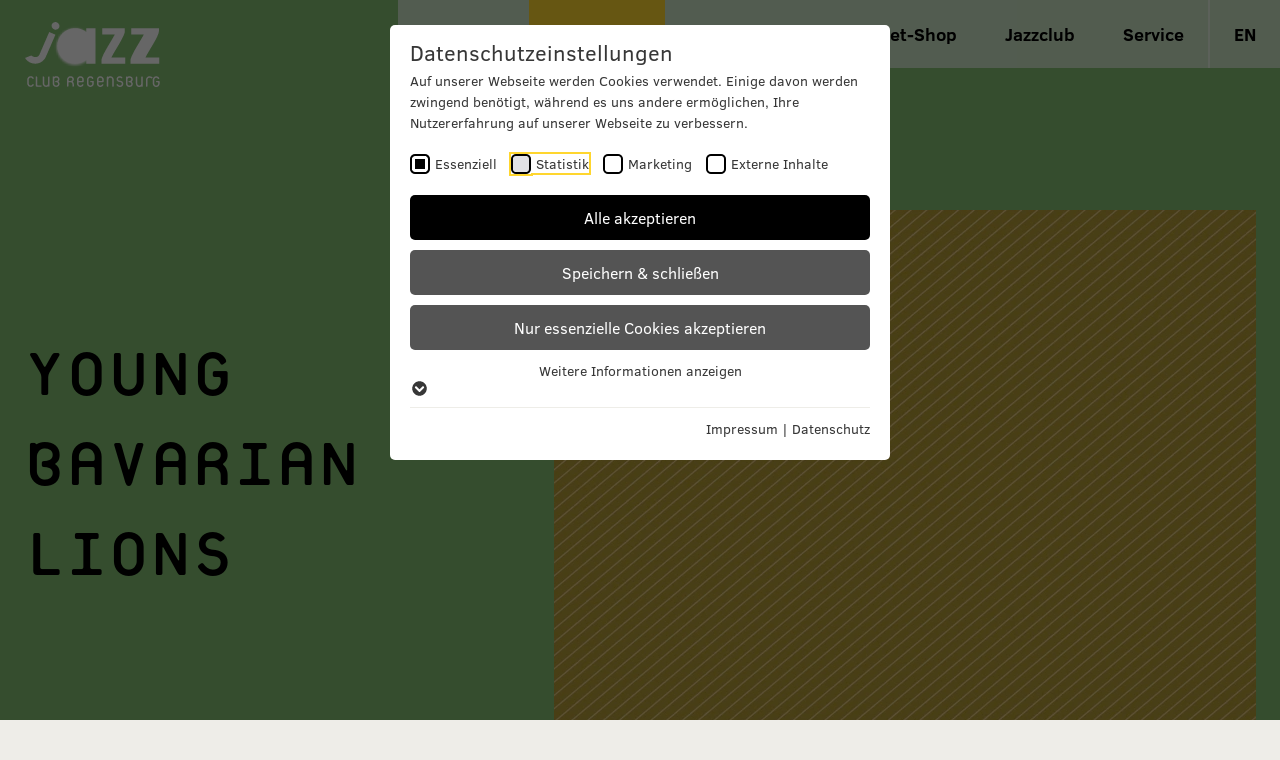

--- FILE ---
content_type: text/html; charset=utf-8
request_url: https://www.jazzclub-regensburg.de/programm/programmarchiv/veranstaltungen/detail/young-bavarian-lions
body_size: 15692
content:
<!DOCTYPE html> <html lang="de-DE"> <head> <meta charset="utf-8"> <!-- ============================================================= Konzeption / Design / Programmierung +++++++++++++++++++++++++++++++++++++++++++++++++++++++++++++ JANDA + ROSCHER - Die Werbebotschafter aus Regensburg http://www.janda-roscher.de ============================================================= This website is powered by TYPO3 - inspiring people to share! TYPO3 is a free open source Content Management Framework initially created by Kasper Skaarhoj and licensed under GNU/GPL. TYPO3 is copyright 1998-2026 of Kasper Skaarhoj. Extensions are copyright of their respective owners. Information and contribution at https://typo3.org/ --> <title>Young Bavarian Lions - Jazzclub Regensburg</title> <meta name="generator" content="TYPO3 CMS">
<meta name="description" content="Young Bavarian Lions am Dienstag, 09. Mai 1995 um 20:30 Uhr im Leerer Beutel"> <link href="/typo3temp/assets/compressed/mmenu.min-baa05fcd959bc072d24d6c957fc49813-min.css?1768988959" rel="stylesheet" > <link rel="stylesheet" href="/typo3temp/assets/compressed/merged-aa7a566ba1fbc451a12567c47173a003-min.css?1768988959" media="all" nonce="ENt-NM8EvnD6xi34-OsWyLcVFhSl1Y6SNdXYnrkuAEqgxI0I0jMnbw">
     	<meta name="viewport" content="width=device-width, initial-scale=1" />

	<link rel="icon" type="image/png" href="/favicon/favicon-96x96.png" sizes="96x96" />
	<link rel="icon" type="image/svg+xml" href="/favicon/favicon.svg" />
	<link rel="shortcut icon" href="/favicon/favicon.ico" />
	<link rel="apple-touch-icon" sizes="180x180" href="/favicon/apple-touch-icon.png" />
	<meta name="apple-mobile-web-app-title" content="Jazzclub Regensburg" />
	<link rel="manifest" href="/favicon/site.webmanifest" />	<meta name="p:domain_verify" content="2f02b42031794c8bb252ba25ea901f6a"/><link rel="preload" as="style" href="https://www.jazzclub-regensburg.de/fileadmin/sg_cookie_optin/siteroot-1/cookieOptin.css?1757927973" media="all" crossorigin="anonymous">
<link rel="stylesheet" href="https://www.jazzclub-regensburg.de/fileadmin/sg_cookie_optin/siteroot-1/cookieOptin.css?1757927973" media="all" crossorigin="anonymous">
<script id="cookieOptinData" type="application/json">{"cookieGroups":[{"groupName":"essential","label":"Essenziell","description":"Essenzielle Cookies werden f\u00fcr grundlegende Funktionen der Webseite ben\u00f6tigt. Dadurch ist gew\u00e4hrleistet, dass die Webseite einwandfrei funktioniert.","required":true,"cookieData":[{"Name":"cookie_optin","Provider":"Jazzclub Regensburg e.V.","Purpose":"Dieses Cookie wird verwendet, um Ihre Cookie-Einstellungen f\u00fcr diese Website zu speichern.","Lifetime":"1 Jahr","index":0,"crdate":1757496588,"tstamp":1757927972,"pseudo":false},{"Name":"SgCookieOptin.lastPreferences","Provider":"Jazzclub Regensburg e.V.","Purpose":"Dieser Wert speichert Ihre Consent-Einstellungen. Unter anderem eine zuf\u00e4llig generierte ID, f\u00fcr die historische Speicherung Ihrer vorgenommen Einstellungen, falls der Webseiten-Betreiber dies eingestellt hat.","Lifetime":"1 Jahr","index":1,"crdate":1757496588,"tstamp":1757927972,"pseudo":false},{"Name":"fe_typo_user","Provider":"Jazzclub Regensburg e.V.","Purpose":"Beha\u0308lt die Zusta\u0308nde des Benutzers bei allen Seitenanfragen bei.","Lifetime":"Session","index":2,"crdate":1757496588,"tstamp":1757927972,"pseudo":false}],"scriptData":[],"loadingHTML":"","loadingJavaScript":""},{"groupName":"analytics","label":"Statistik","description":"","googleService":1,"googleName":"analytics_storage","dependentGroups":"","dependentGroupTitles":"","required":false,"cookieData":[{"Name":"_ga","Provider":"Google LLC","Purpose":"Registriert eine eindeutige ID, die verwendet wird, um statistische Daten dazu, wie der Besucher die Website nutzt, zu generieren.","Lifetime":"2 Jahre","index":0,"crdate":1757496588,"tstamp":1757927862,"pseudo":false},{"Name":"_gat","Provider":"Google LLC","Purpose":"Wird von Google Analytics verwendet, um die Anforderungsrate einzuschra\u0308nken","Lifetime":"1 Minute","index":1,"crdate":1757496588,"tstamp":1757927862,"pseudo":false},{"Name":"_gid","Provider":"Google LLC","Purpose":"Registriert eine eindeutige ID, die verwendet wird, um statistische Daten dazu, wie der Besucher die Website nutzt, zu generieren.","Lifetime":"1 Tag","index":2,"crdate":1757496588,"tstamp":1757927862,"pseudo":false}],"scriptData":[{"title":"Google Tag","script":"","html":"<!-- Google tag (gtag.js) -->\r\n<script async src=\"https:\/\/www.googletagmanager.com\/gtag\/js?id=G-VMWX4YRSCG\"><\/script>\r\n<script>\r\n  window.dataLayer = window.dataLayer || [];\r\n  function gtag(){dataLayer.push(arguments);}\r\n  gtag('js', new Date());\r\n\r\n  gtag('config', 'G-VMWX4YRSCG');\r\n<\/script>","index":0}],"loadingHTML":"<!-- Google tag (gtag.js) -->\r\n<script async src=\"https:\/\/www.googletagmanager.com\/gtag\/js?id=G-VMWX4YRSCG\"><\/script>\r\n<script>\r\n  window.dataLayer = window.dataLayer || [];\r\n  function gtag(){dataLayer.push(arguments);}\r\n  gtag('js', new Date());\r\n\r\n  gtag('config', 'G-VMWX4YRSCG');\r\n<\/script>\n\n","loadingJavaScript":"","crdate":1757496588,"tstamp":1757927972},{"groupName":"marketing","label":"Marketing","description":"","googleService":0,"googleName":"analytics_storage, ad_storage, ad_personalization, ad_user_data","dependentGroups":"","dependentGroupTitles":"","required":false,"cookieData":[{"Name":"_fbp","Provider":"Facebook","Purpose":"Enth\u00e4lt eine zufallsgenerierte User-ID und den Zeitpunkt Ihres ersten Besuchs. Anhand dieser ID kann Facebook wiederkehrende User auf dieser Website wiedererkennen und die Daten von fr\u00fcheren Besuchen zusammenf\u00fchren.","Lifetime":"90 Tage","index":0,"crdate":1757496588,"tstamp":1757927972,"pseudo":false},{"Name":"_fbc","Provider":"Facebook","Purpose":"Dieses Cookie wird gesetzt, wenn ein User \u00fcber einen Klick auf eine Facebook Werbeanzeige auf die Website gelangt. Es enth\u00e4lt Informationen dar\u00fcber, welche Werbeanzeige geklickt wurde, sodass erzielte Erfolge wie z.B. Bestellungen oder Kontaktanfragen der Anzeige zugewiesen werden k\u00f6nnen","Lifetime":"90 Tage","index":1,"crdate":1757496588,"tstamp":1757927972,"pseudo":false},{"Name":"","Provider":"","Purpose":"","Lifetime":"","index":2,"crdate":"","tstamp":"","pseudo":true}],"scriptData":[{"title":"Pixel Base Code","script":"","html":"<!-- Facebook Pixel Code -->\r\n<script>\r\n!function(f,b,e,v,n,t,s){if(f.fbq)return;n=f.fbq=function(){n.callMethod?\r\nn.callMethod.apply(n,arguments):n.queue.push(arguments)};if(!f._fbq)f._fbq=n;\r\nn.push=n;n.loaded=!0;n.version='2.0';n.queue=[];t=b.createElement(e);t.async=!0;\r\nt.src=v;s=b.getElementsByTagName(e)[0];s.parentNode.insertBefore(t,s)}(window,\r\ndocument,'script','https:\/\/connect.facebook.net\/en_US\/fbevents.js');\r\n\r\nfbq('init', '2013182608948159');\r\nfbq('set','agent','tmgoogletagmanager', '2013182608948159');\r\nfbq('track', \"PageView\");\r\n<\/script>","index":0}],"loadingHTML":"<!-- Facebook Pixel Code -->\r\n<script>\r\n!function(f,b,e,v,n,t,s){if(f.fbq)return;n=f.fbq=function(){n.callMethod?\r\nn.callMethod.apply(n,arguments):n.queue.push(arguments)};if(!f._fbq)f._fbq=n;\r\nn.push=n;n.loaded=!0;n.version='2.0';n.queue=[];t=b.createElement(e);t.async=!0;\r\nt.src=v;s=b.getElementsByTagName(e)[0];s.parentNode.insertBefore(t,s)}(window,\r\ndocument,'script','https:\/\/connect.facebook.net\/en_US\/fbevents.js');\r\n\r\nfbq('init', '2013182608948159');\r\nfbq('set','agent','tmgoogletagmanager', '2013182608948159');\r\nfbq('track', \"PageView\");\r\n<\/script>\n\n","loadingJavaScript":"","crdate":1757496588,"tstamp":1757927972},{"groupName":"iframes","label":"Externe Inhalte","description":"Wir verwenden auf unserer Website externe Inhalte, um Ihnen zus\u00e4tzliche Informationen anzubieten.","required":false,"cookieData":[{"Name":"_ticketpay-shop_session","Provider":"TicketPAY Europe GmbH","Purpose":"Wird vom Dienstleister TicketPAY eingesetzt, um den Ticket-Verkauf abzuwickeln (z. B. bei der Warteschlage, Pre-Registration, Spracheinstellung, Weiterleitung nach der Zahlung)","Lifetime":"1 Minute","index":0,"crdate":1757496588,"tstamp":1757927972,"pseudo":false},{"Name":"__cfduid","Provider":"Cloudflare Inc.","Purpose":"Verwendet vom Content-Netzwerk Cloudflare, um vertrauenswu\u0308rdigen Web-Traffic zu identifizieren.","Lifetime":"1 Jahr","index":1,"crdate":1757496588,"tstamp":1757927972,"pseudo":false},{"Name":"yt-remote-device-id","Provider":"YouTube LLC","Purpose":"Speichert die Benutzereinstellungen beim Abruf eines auf anderen Webseiten integrierten YouTube-Videos","Lifetime":"persistent (Local Storage)","index":2,"crdate":1757496588,"tstamp":1757927972,"pseudo":false},{"Name":"yt-player-headers-readable","Provider":"YouTube LLC","Purpose":"Sammelt Daten zur Besucherinteraktion mit dem Video-Inhalt der Webseite - Diese Daten werden verwendet, um den Video-Inhalt der Webseite f\u00fcr den Besucher relevanter zu machen.","Lifetime":"persistent (Local Storage)","index":3,"crdate":1757496588,"tstamp":1757927972,"pseudo":false},{"Name":"yt-remote-connected-devices","Provider":"YouTube LLC","Purpose":"Speichert die Benutzereinstellungen beim Abruf eines auf anderen Webseiten integrierten YouTube-Videos","Lifetime":"persistent (Local Storage)","index":4,"crdate":1757496588,"tstamp":1757927972,"pseudo":false},{"Name":"yt-remote-cast-installed","Provider":"YouTube LLC","Purpose":"Speichert die Benutzereinstellungen beim Abruf eines auf anderen Webseiten integrierten YouTube-Videos","Lifetime":"persistent (Local Storage)","index":5,"crdate":1757496588,"tstamp":1757927972,"pseudo":false},{"Name":"yt-remote-fast-check-period","Provider":"YouTube LLC","Purpose":"Speichert die Benutzereinstellungen beim Abruf eines auf anderen Webseiten integrierten Youtube-Videos","Lifetime":"persistent (Local Storage)","index":6,"crdate":1757496588,"tstamp":1757927972,"pseudo":false},{"Name":"yt-remote-session-app","Provider":"YouTube LLC","Purpose":"Speichert die Benutzereinstellungen beim Abruf eines auf anderen Webseiten integrierten Youtube-Videos","Lifetime":"persistent (Local Storage)","index":7,"crdate":1757496588,"tstamp":1757927972,"pseudo":false},{"Name":"yt-remote-session-name","Provider":"YouTube LLC","Purpose":"Speichert die Benutzereinstellungen beim Abruf eines auf anderen Webseiten integrierten Youtube-Videos","Lifetime":"persistent (Local Storage)","index":8,"crdate":1757496588,"tstamp":1757927972,"pseudo":false}]}],"cssData":{"color_box":"#FFFFFF","color_headline":"#373737","color_text":"#373737","color_confirmation_background":"#000000","color_confirmation_text":"#FFFFFF","color_checkbox":"#000000","color_checkbox_required":"#000000","color_button_all":"#000000","color_button_all_hover":"#000000","color_button_all_text":"#FFFFFF","color_button_specific":"#545454","color_button_specific_hover":"#000000","color_button_specific_text":"#FFFFFF","color_button_essential":"#545454","color_button_essential_hover":"#000000","color_button_essential_text":"#FFFFFF","color_button_close":"#FFFFFF","color_button_close_hover":"#FFFFFF","color_button_close_text":"#373737","color_list":"#EEEDE8","color_list_text":"#000000","color_table":"#FFFFFF","color_Table_data_text":"#000000","color_table_header":"#FFFFFF","color_table_header_text":"#000000","color_full_box":"#143D59","color_full_headline":"#FFFFFF","color_full_text":"#FFFFFF","color_full_button_close":"#143D59","color_full_button_close_hover":"#143D59","color_full_button_close_text":"#FFFFFF","iframe_color_consent_box_background":"#000000","iframe_color_button_load_one":"#ffffff","iframe_color_button_load_one_hover":"#ffffff","iframe_color_button_load_one_text":"#000000","iframe_color_open_settings":"#ffffff","banner_color_box":"#DDDDDD","banner_color_text":"#373737","banner_color_link_text":"#373737","banner_color_button_settings":"#575757","banner_color_button_settings_hover":"#929292","banner_color_button_settings_text":"#FFFFFF","banner_color_button_accept_essential":"#575757","banner_color_button_accept_essential_hover":"#929292","banner_color_button_accept_essential_text":"#FFFFFF","banner_color_button_accept":"#143D59","banner_color_button_accept_hover":"#2E6B96","banner_color_button_accept_text":"#FFFFFF","color_fingerprint_image":"#FFFFFF","color_fingerprint_background":"#143D59","color_focus_outline":"#FFD62E"},"footerLinks":[{"url":"\/info\/impressum?disableOptIn=1&cHash=09ef9120dd88a07fd03b4463185486a2","name":"Impressum","uid":9,"index":0},{"url":"\/info\/datenschutz?disableOptIn=1&cHash=f882067f8094540428b9b0a4b5b39b13","name":"Datenschutz","uid":8,"index":1}],"iFrameGroup":{"groupName":"iframes","label":"Externe Inhalte","description":"Wir verwenden auf unserer Website externe Inhalte, um Ihnen zus\u00e4tzliche Informationen anzubieten.","required":false,"cookieData":[{"Name":"_ticketpay-shop_session","Provider":"TicketPAY Europe GmbH","Purpose":"Wird vom Dienstleister TicketPAY eingesetzt, um den Ticket-Verkauf abzuwickeln (z. B. bei der Warteschlage, Pre-Registration, Spracheinstellung, Weiterleitung nach der Zahlung)","Lifetime":"1 Minute","index":0,"crdate":1757496588,"tstamp":1757927972,"pseudo":false},{"Name":"__cfduid","Provider":"Cloudflare Inc.","Purpose":"Verwendet vom Content-Netzwerk Cloudflare, um vertrauenswu\u0308rdigen Web-Traffic zu identifizieren.","Lifetime":"1 Jahr","index":1,"crdate":1757496588,"tstamp":1757927972,"pseudo":false},{"Name":"yt-remote-device-id","Provider":"YouTube LLC","Purpose":"Speichert die Benutzereinstellungen beim Abruf eines auf anderen Webseiten integrierten YouTube-Videos","Lifetime":"persistent (Local Storage)","index":2,"crdate":1757496588,"tstamp":1757927972,"pseudo":false},{"Name":"yt-player-headers-readable","Provider":"YouTube LLC","Purpose":"Sammelt Daten zur Besucherinteraktion mit dem Video-Inhalt der Webseite - Diese Daten werden verwendet, um den Video-Inhalt der Webseite f\u00fcr den Besucher relevanter zu machen.","Lifetime":"persistent (Local Storage)","index":3,"crdate":1757496588,"tstamp":1757927972,"pseudo":false},{"Name":"yt-remote-connected-devices","Provider":"YouTube LLC","Purpose":"Speichert die Benutzereinstellungen beim Abruf eines auf anderen Webseiten integrierten YouTube-Videos","Lifetime":"persistent (Local Storage)","index":4,"crdate":1757496588,"tstamp":1757927972,"pseudo":false},{"Name":"yt-remote-cast-installed","Provider":"YouTube LLC","Purpose":"Speichert die Benutzereinstellungen beim Abruf eines auf anderen Webseiten integrierten YouTube-Videos","Lifetime":"persistent (Local Storage)","index":5,"crdate":1757496588,"tstamp":1757927972,"pseudo":false},{"Name":"yt-remote-fast-check-period","Provider":"YouTube LLC","Purpose":"Speichert die Benutzereinstellungen beim Abruf eines auf anderen Webseiten integrierten Youtube-Videos","Lifetime":"persistent (Local Storage)","index":6,"crdate":1757496588,"tstamp":1757927972,"pseudo":false},{"Name":"yt-remote-session-app","Provider":"YouTube LLC","Purpose":"Speichert die Benutzereinstellungen beim Abruf eines auf anderen Webseiten integrierten Youtube-Videos","Lifetime":"persistent (Local Storage)","index":7,"crdate":1757496588,"tstamp":1757927972,"pseudo":false},{"Name":"yt-remote-session-name","Provider":"YouTube LLC","Purpose":"Speichert die Benutzereinstellungen beim Abruf eines auf anderen Webseiten integrierten Youtube-Videos","Lifetime":"persistent (Local Storage)","index":8,"crdate":1757496588,"tstamp":1757927972,"pseudo":false}]},"settings":{"banner_enable":false,"banner_force_min_width":0,"version":1,"banner_position":0,"banner_show_settings_button":true,"cookie_lifetime":365,"session_only_essential_cookies":false,"iframe_enabled":true,"minify_generated_data":true,"show_button_close":false,"activate_testing_mode":false,"disable_powered_by":true,"disable_for_this_language":false,"set_cookie_for_domain":"","save_history_webhook":"https:\/\/www.jazzclub-regensburg.de\/?saveOptinHistory","cookiebanner_whitelist_regex":"","banner_show_again_interval":14,"identifier":1,"language":0,"render_assets_inline":false,"consider_do_not_track":false,"domains_to_delete_cookies_for":"","subdomain_support":false,"overwrite_baseurl":"","unified_cookie_name":true,"disable_usage_statistics":false,"fingerprint_position":1,"iframe_replacement_background_image":"","monochrome_enabled":false,"show_fingerprint":false,"disable_automatic_loading":false,"auto_action_for_bots":0},"textEntries":{"header":"Datenschutzeinstellungen","description":"Auf unserer Webseite werden Cookies verwendet. Einige davon werden zwingend ben\u00f6tigt, w\u00e4hrend es uns andere erm\u00f6glichen, Ihre Nutzererfahrung auf unserer Webseite zu verbessern.","accept_all_text":"Alle akzeptieren","accept_specific_text":"Speichern & schlie\u00dfen","accept_essential_text":"Nur essenzielle Cookies akzeptieren","extend_box_link_text":"Weitere Informationen anzeigen","extend_box_link_text_close":"Weitere Informationen verstecken","extend_table_link_text":"Cookie-Informationen anzeigen","extend_table_link_text_close":"Cookie-Informationen verstecken","cookie_name_text":"Name","cookie_provider_text":"Anbieter","cookie_purpose_text":"Zweck","cookie_lifetime_text":"Laufzeit","iframe_button_allow_all_text":"Alle externen Inhalte erlauben","iframe_button_allow_one_text":"Einmalig erlauben","iframe_button_reject_text":"Nicht erlauben","iframe_button_load_one_text":"Externen Inhalt laden","iframe_open_settings_text":"Einstellungen anzeigen","iframe_button_load_one_description":"","banner_button_accept_text":"Akzeptieren","banner_button_accept_essential_text":"Ablehnen","banner_button_settings_text":"Einstellungen","banner_description":"Auf unserer Webseite werden Cookies verwendet. Einige davon werden zwingend ben\u00f6tigt, w\u00e4hrend es uns andere erm\u00f6glichen, Ihre Nutzererfahrung auf unserer Webseite zu verbessern.","save_confirmation_text":"Cookie-Einstellungen erfolgreich gespeichert","user_hash_text":"User-Hash","dependent_groups_text":"Abh\u00e4ngig von:","fingerprint_aria_label_text":"Cookies verwalten"},"placeholders":{"iframe_consent_description":"<p class=\"sg-cookie-optin-box-flash-message\"><\/p>"},"mustacheData":{"template":{"template_html":"<!--googleoff: index-->\n<div data-nosnippet class=\"sg-cookie-optin-box\">\n\t{{#settings.show_button_close}}\n\t\t<span class=\"sg-cookie-optin-box-close-button\">\u2715<\/span>\n\t{{\/settings.show_button_close}}\n\n\t<strong class=\"sg-cookie-optin-box-header\">{{{textEntries.header}}}<\/strong>\n\t<p class=\"sg-cookie-optin-box-description\">{{{textEntries.description}}}<\/p>\n\n\t<ul class=\"sg-cookie-optin-box-cookie-list\">\n\t\t{{#cookieGroups}}\n\t\t\t<li class=\"sg-cookie-optin-box-cookie-list-item\">\n\t\t\t\t<label >\n\t\t\t\t\t<input class=\"sg-cookie-optin-checkbox\"\n\t\t\t\t\t   type=\"checkbox\"\n\t\t\t\t\t   name=\"cookies[]\"\n\t\t\t\t\t   value=\"{{groupName}}\"\n\t\t\t\t\t   {{#required}}checked=\"1\"{{\/required}}\n\t\t\t\t\t   {{#required}}disabled=\"1\"{{\/required}}>\n\t\t\t\t\t<span class=\"sg-cookie-optin-checkbox-label\" role=\"checkbox\"\n\t\t\t\t\t\t  {{#required}}aria-checked=\"true\"{{\/required}}\n\t\t\t\t\t\t  {{^required}}aria-checked=\"false\"{{\/required}}>{{{label}}}<\/span>\n\t\t\t\t<\/label>\n\t\t\t<\/li>\n\t\t{{\/cookieGroups}}\n\t<\/ul>\n\n\t<div class=\"sg-cookie-optin-box-button\">\n\t\t<button  class=\"sg-cookie-optin-box-button-accept-all\">{{{textEntries.accept_all_text}}}<\/button>\n\t\t<button  class=\"sg-cookie-optin-box-button-accept-specific\">{{{textEntries.accept_specific_text}}}<\/button>\n\t\t<button  class=\"sg-cookie-optin-box-button-accept-essential\">{{{textEntries.accept_essential_text}}}<\/button>\n\t<\/div>\n\n\t<ul class=\"sg-cookie-optin-box-cookie-detail-list\" aria-hidden=\"true\">\n\t\t{{#cookieGroups}}\n\t\t\t<li class=\"sg-cookie-optin-box-cookie-detail-list-item\">\n\t\t\t\t<strong class=\"sg-cookie-optin-box-cookie-detail-header\">{{{label}}}<\/strong>\n\t\t\t\t<p class=\"sg-cookie-optin-box-cookie-detail-description\">{{{description}}}<\/p>\n\t\t\t\t{{#dependentGroups}}\n\t\t\t\t<div class=\"sg-cookie-optin-dependent-groups\">{{{textEntries.dependent_groups_text}}} {{dependentGroupTitles}}<\/div>\n\t\t\t\t{{\/dependentGroups}}\n\n\t\t\t\t<div class=\"sg-cookie-optin-box-cookie-detail-sublist\" aria-hidden=\"true\">\n\t\t\t\t\t{{#cookieData}}\n\t\t\t\t\t\t{{^pseudo}}\n\t\t\t\t\t\t\t<table role=\"grid\">\n\t\t\t\t\t\t\t\t<tbody role=\"rowgroup\">\n\t\t\t\t\t\t\t\t\t{{#index}}<tr role=\"row\" class=\"divider\"><td role=\"cell\" colspan=\"2\">&nbsp;<\/td><\/tr>{{\/index}}\n\t\t\t\t\t\t\t\t\t<tr role=\"row\">\n\t\t\t\t\t\t\t\t\t\t<th scope=\"row\">{{{textEntries.cookie_name_text}}}<\/th>\n\t\t\t\t\t\t\t\t\t\t<td role=\"cell\">{{{Name}}}<\/td>\n\t\t\t\t\t\t\t\t\t<\/tr>\n\t\t\t\t\t\t\t\t\t<tr role=\"row\">\n\t\t\t\t\t\t\t\t\t\t<th scope=\"row\">{{{textEntries.cookie_provider_text}}}<\/th>\n\t\t\t\t\t\t\t\t\t\t<td role=\"cell\">{{{Provider}}}<\/td>\n\t\t\t\t\t\t\t\t\t<\/tr>\n\t\t\t\t\t\t\t\t\t<tr role=\"row\">\n\t\t\t\t\t\t\t\t\t\t<th scope=\"row\">{{{textEntries.cookie_lifetime_text}}}<\/th>\n\t\t\t\t\t\t\t\t\t\t<td role=\"cell\">{{{Lifetime}}}<\/td>\n\t\t\t\t\t\t\t\t\t<\/tr>\n\t\t\t\t\t\t\t\t\t<tr role=\"row\">\n\t\t\t\t\t\t\t\t\t\t<th scope=\"row\">{{{textEntries.cookie_purpose_text}}}<\/th>\n\t\t\t\t\t\t\t\t\t\t<td role=\"cell\" class=\"sg-cookie-optin-box-table-reason\">{{{Purpose}}}<\/td>\n\t\t\t\t\t\t\t\t\t<\/tr>\n\t\t\t\t\t\t\t\t<\/tbody>\n\t\t\t\t\t\t\t<\/table>\n\t\t\t\t\t\t{{\/pseudo}}\n\t\t\t\t\t{{\/cookieData}}\n\t\t\t\t<\/div>\n\n\t\t\t\t{{#cookieData}}\n\t\t\t\t\t{{^index}}<a role=\"button\" class=\"sg-cookie-optin-box-sublist-open-more-link\" href=\"#\">{{{textEntries.extend_table_link_text}}}\n\t\t\t\t\t\t<span>\n\t\t\t\t\t\t\t<svg class=\"sg-cookie-optin-box-sublist-open-more-symbol\" fill='currentColor' xmlns='http:\/\/www.w3.org\/2000\/svg'\n\t\t\t\t\t\t\t\t viewBox='0 0 512 512' aria-hidden=\"true\" focusable=\"false\">\n\t\t\t\t\t\t\t\t<path d='M504 256c0 137-111 248-248 248S8 393 8 256 119 8 256 8s248 111 248 248zM273 369.9l135.5-135.5c9.4-9.4 9.4-24.6 0-33.9l-17-17c-9.4-9.4-24.6-9.4-33.9 0L256 285.1 154.4 183.5c-9.4-9.4-24.6-9.4-33.9 0l-17 17c-9.4 9.4-9.4 24.6 0 33.9L239 369.9c9.4 9.4 24.6 9.4 34 0z'\/>\n\t\t\t\t\t\t\t<\/svg>\n\t\t\t\t\t\t<\/span>\n\t\t\t\t\t<\/a>{{\/index}}\n\t\t\t\t{{\/cookieData}}\n\t\t\t<\/li>\n\t\t{{\/cookieGroups}}\n\t<\/ul>\n\n\t<div class=\"sg-cookie-optin-box-open-more\">\n\t\t<a class=\"sg-cookie-optin-box-open-more-link\" href=\"#\">{{{textEntries.extend_box_link_text}}}\n\t\t\t<span>\n\t\t\t\t<svg class=\"sg-cookie-optin-box-sublist-open-more-symbol\" fill='currentColor' xmlns='http:\/\/www.w3.org\/2000\/svg'\n\t\t\t\t\t viewBox='0 0 512 512' aria-hidden=\"true\" focusable=\"false\">\n\t\t\t\t\t<path d='M504 256c0 137-111 248-248 248S8 393 8 256 119 8 256 8s248 111 248 248zM273 369.9l135.5-135.5c9.4-9.4 9.4-24.6 0-33.9l-17-17c-9.4-9.4-24.6-9.4-33.9 0L256 285.1 154.4 183.5c-9.4-9.4-24.6-9.4-33.9 0l-17 17c-9.4 9.4-9.4 24.6 0 33.9L239 369.9c9.4 9.4 24.6 9.4 34 0z'\/>\n\t\t\t\t<\/svg>\n\t\t\t<\/span>\n\t\t<\/a>\n\t<\/div>\n\n\t<div class=\"sg-cookie-optin-box-footer\">\n\t\t<div class=\"sg-cookie-optin-box-copyright\">\n\t\t\t<a  class=\"sg-cookie-optin-box-copyright-link{{#settings.disable_powered_by}} sg-cookie-optin-box-copyright-link-hidden{{\/settings.disable_powered_by}}\"\n\t\t\t   href=\"https:\/\/www.sgalinski.de\/typo3-produkte-webentwicklung\/sgalinski-cookie-optin\/\"\n\t\t\t   rel=\"noopener\"\n\t\t\t   target=\"_blank\">\n\t\t\t\tPowered by<br>sgalinski Cookie Consent\n\t\t\t<\/a>\n\t\t<\/div>\n\n\t\t<div class=\"sg-cookie-optin-box-footer-links\">\n\t\t\t{{#footerLinks}}\n\t\t\t\t{{#index}}\n\t\t\t\t\t<span class=\"sg-cookie-optin-box-footer-divider\"> | <\/span>\n\t\t\t\t{{\/index}}\n\n\t\t\t\t<a  class=\"sg-cookie-optin-box-footer-link\" href=\"{{url}}\" target=\"_blank\">{{{name}}}<\/a>\n\t\t\t{{\/footerLinks}}\n\t\t<\/div>\n\n\t\t<div class=\"sg-cookie-optin-box-footer-user-hash-container\">\n\t\t\t{{{textEntries.user_hash_text}}}: <span class=\"sg-cookie-optin-box-footer-user-hash\"><\/span>\n\t\t<\/div>\n\t<\/div>\n<\/div>\n<!--googleon: index-->\n","template_overwritten":0,"template_selection":0,"markup":"<!--googleoff: index-->\n<div data-nosnippet class=\"sg-cookie-optin-box\">\n\n\t<strong class=\"sg-cookie-optin-box-header\">Datenschutzeinstellungen<\/strong>\n\t<p class=\"sg-cookie-optin-box-description\">Auf unserer Webseite werden Cookies verwendet. Einige davon werden zwingend ben\u00f6tigt, w\u00e4hrend es uns andere erm\u00f6glichen, Ihre Nutzererfahrung auf unserer Webseite zu verbessern.<\/p>\n\n\t<ul class=\"sg-cookie-optin-box-cookie-list\">\n\t\t\t<li class=\"sg-cookie-optin-box-cookie-list-item\">\n\t\t\t\t<label >\n\t\t\t\t\t<input class=\"sg-cookie-optin-checkbox\"\n\t\t\t\t\t   type=\"checkbox\"\n\t\t\t\t\t   name=\"cookies[]\"\n\t\t\t\t\t   value=\"essential\"\n\t\t\t\t\t   checked=\"1\"\n\t\t\t\t\t   disabled=\"1\">\n\t\t\t\t\t<span class=\"sg-cookie-optin-checkbox-label\" role=\"checkbox\"\n\t\t\t\t\t\t  aria-checked=\"true\"\n\t\t\t\t\t\t  >Essenziell<\/span>\n\t\t\t\t<\/label>\n\t\t\t<\/li>\n\t\t\t<li class=\"sg-cookie-optin-box-cookie-list-item\">\n\t\t\t\t<label >\n\t\t\t\t\t<input class=\"sg-cookie-optin-checkbox\"\n\t\t\t\t\t   type=\"checkbox\"\n\t\t\t\t\t   name=\"cookies[]\"\n\t\t\t\t\t   value=\"analytics\"\n\t\t\t\t\t   \n\t\t\t\t\t   >\n\t\t\t\t\t<span class=\"sg-cookie-optin-checkbox-label\" role=\"checkbox\"\n\t\t\t\t\t\t  \n\t\t\t\t\t\t  aria-checked=\"false\">Statistik<\/span>\n\t\t\t\t<\/label>\n\t\t\t<\/li>\n\t\t\t<li class=\"sg-cookie-optin-box-cookie-list-item\">\n\t\t\t\t<label >\n\t\t\t\t\t<input class=\"sg-cookie-optin-checkbox\"\n\t\t\t\t\t   type=\"checkbox\"\n\t\t\t\t\t   name=\"cookies[]\"\n\t\t\t\t\t   value=\"marketing\"\n\t\t\t\t\t   \n\t\t\t\t\t   >\n\t\t\t\t\t<span class=\"sg-cookie-optin-checkbox-label\" role=\"checkbox\"\n\t\t\t\t\t\t  \n\t\t\t\t\t\t  aria-checked=\"false\">Marketing<\/span>\n\t\t\t\t<\/label>\n\t\t\t<\/li>\n\t\t\t<li class=\"sg-cookie-optin-box-cookie-list-item\">\n\t\t\t\t<label >\n\t\t\t\t\t<input class=\"sg-cookie-optin-checkbox\"\n\t\t\t\t\t   type=\"checkbox\"\n\t\t\t\t\t   name=\"cookies[]\"\n\t\t\t\t\t   value=\"iframes\"\n\t\t\t\t\t   \n\t\t\t\t\t   >\n\t\t\t\t\t<span class=\"sg-cookie-optin-checkbox-label\" role=\"checkbox\"\n\t\t\t\t\t\t  \n\t\t\t\t\t\t  aria-checked=\"false\">Externe Inhalte<\/span>\n\t\t\t\t<\/label>\n\t\t\t<\/li>\n\t<\/ul>\n\n\t<div class=\"sg-cookie-optin-box-button\">\n\t\t<button  class=\"sg-cookie-optin-box-button-accept-all\">Alle akzeptieren<\/button>\n\t\t<button  class=\"sg-cookie-optin-box-button-accept-specific\">Speichern & schlie\u00dfen<\/button>\n\t\t<button  class=\"sg-cookie-optin-box-button-accept-essential\">Nur essenzielle Cookies akzeptieren<\/button>\n\t<\/div>\n\n\t<ul class=\"sg-cookie-optin-box-cookie-detail-list\" aria-hidden=\"true\">\n\t\t\t<li class=\"sg-cookie-optin-box-cookie-detail-list-item\">\n\t\t\t\t<strong class=\"sg-cookie-optin-box-cookie-detail-header\">Essenziell<\/strong>\n\t\t\t\t<p class=\"sg-cookie-optin-box-cookie-detail-description\">Essenzielle Cookies werden f\u00fcr grundlegende Funktionen der Webseite ben\u00f6tigt. Dadurch ist gew\u00e4hrleistet, dass die Webseite einwandfrei funktioniert.<\/p>\n\n\t\t\t\t<div class=\"sg-cookie-optin-box-cookie-detail-sublist\" aria-hidden=\"true\">\n\t\t\t\t\t\t\t<table role=\"grid\">\n\t\t\t\t\t\t\t\t<tbody role=\"rowgroup\">\n\t\t\t\t\t\t\t\t\t\n\t\t\t\t\t\t\t\t\t<tr role=\"row\">\n\t\t\t\t\t\t\t\t\t\t<th scope=\"row\">Name<\/th>\n\t\t\t\t\t\t\t\t\t\t<td role=\"cell\">cookie_optin<\/td>\n\t\t\t\t\t\t\t\t\t<\/tr>\n\t\t\t\t\t\t\t\t\t<tr role=\"row\">\n\t\t\t\t\t\t\t\t\t\t<th scope=\"row\">Anbieter<\/th>\n\t\t\t\t\t\t\t\t\t\t<td role=\"cell\">Jazzclub Regensburg e.V.<\/td>\n\t\t\t\t\t\t\t\t\t<\/tr>\n\t\t\t\t\t\t\t\t\t<tr role=\"row\">\n\t\t\t\t\t\t\t\t\t\t<th scope=\"row\">Laufzeit<\/th>\n\t\t\t\t\t\t\t\t\t\t<td role=\"cell\">1 Jahr<\/td>\n\t\t\t\t\t\t\t\t\t<\/tr>\n\t\t\t\t\t\t\t\t\t<tr role=\"row\">\n\t\t\t\t\t\t\t\t\t\t<th scope=\"row\">Zweck<\/th>\n\t\t\t\t\t\t\t\t\t\t<td role=\"cell\" class=\"sg-cookie-optin-box-table-reason\">Dieses Cookie wird verwendet, um Ihre Cookie-Einstellungen f\u00fcr diese Website zu speichern.<\/td>\n\t\t\t\t\t\t\t\t\t<\/tr>\n\t\t\t\t\t\t\t\t<\/tbody>\n\t\t\t\t\t\t\t<\/table>\n\t\t\t\t\t\t\t<table role=\"grid\">\n\t\t\t\t\t\t\t\t<tbody role=\"rowgroup\">\n\t\t\t\t\t\t\t\t\t<tr role=\"row\" class=\"divider\"><td role=\"cell\" colspan=\"2\">&nbsp;<\/td><\/tr>\n\t\t\t\t\t\t\t\t\t<tr role=\"row\">\n\t\t\t\t\t\t\t\t\t\t<th scope=\"row\">Name<\/th>\n\t\t\t\t\t\t\t\t\t\t<td role=\"cell\">SgCookieOptin.lastPreferences<\/td>\n\t\t\t\t\t\t\t\t\t<\/tr>\n\t\t\t\t\t\t\t\t\t<tr role=\"row\">\n\t\t\t\t\t\t\t\t\t\t<th scope=\"row\">Anbieter<\/th>\n\t\t\t\t\t\t\t\t\t\t<td role=\"cell\">Jazzclub Regensburg e.V.<\/td>\n\t\t\t\t\t\t\t\t\t<\/tr>\n\t\t\t\t\t\t\t\t\t<tr role=\"row\">\n\t\t\t\t\t\t\t\t\t\t<th scope=\"row\">Laufzeit<\/th>\n\t\t\t\t\t\t\t\t\t\t<td role=\"cell\">1 Jahr<\/td>\n\t\t\t\t\t\t\t\t\t<\/tr>\n\t\t\t\t\t\t\t\t\t<tr role=\"row\">\n\t\t\t\t\t\t\t\t\t\t<th scope=\"row\">Zweck<\/th>\n\t\t\t\t\t\t\t\t\t\t<td role=\"cell\" class=\"sg-cookie-optin-box-table-reason\">Dieser Wert speichert Ihre Consent-Einstellungen. Unter anderem eine zuf\u00e4llig generierte ID, f\u00fcr die historische Speicherung Ihrer vorgenommen Einstellungen, falls der Webseiten-Betreiber dies eingestellt hat.<\/td>\n\t\t\t\t\t\t\t\t\t<\/tr>\n\t\t\t\t\t\t\t\t<\/tbody>\n\t\t\t\t\t\t\t<\/table>\n\t\t\t\t\t\t\t<table role=\"grid\">\n\t\t\t\t\t\t\t\t<tbody role=\"rowgroup\">\n\t\t\t\t\t\t\t\t\t<tr role=\"row\" class=\"divider\"><td role=\"cell\" colspan=\"2\">&nbsp;<\/td><\/tr>\n\t\t\t\t\t\t\t\t\t<tr role=\"row\">\n\t\t\t\t\t\t\t\t\t\t<th scope=\"row\">Name<\/th>\n\t\t\t\t\t\t\t\t\t\t<td role=\"cell\">fe_typo_user<\/td>\n\t\t\t\t\t\t\t\t\t<\/tr>\n\t\t\t\t\t\t\t\t\t<tr role=\"row\">\n\t\t\t\t\t\t\t\t\t\t<th scope=\"row\">Anbieter<\/th>\n\t\t\t\t\t\t\t\t\t\t<td role=\"cell\">Jazzclub Regensburg e.V.<\/td>\n\t\t\t\t\t\t\t\t\t<\/tr>\n\t\t\t\t\t\t\t\t\t<tr role=\"row\">\n\t\t\t\t\t\t\t\t\t\t<th scope=\"row\">Laufzeit<\/th>\n\t\t\t\t\t\t\t\t\t\t<td role=\"cell\">Session<\/td>\n\t\t\t\t\t\t\t\t\t<\/tr>\n\t\t\t\t\t\t\t\t\t<tr role=\"row\">\n\t\t\t\t\t\t\t\t\t\t<th scope=\"row\">Zweck<\/th>\n\t\t\t\t\t\t\t\t\t\t<td role=\"cell\" class=\"sg-cookie-optin-box-table-reason\">Beha\u0308lt die Zusta\u0308nde des Benutzers bei allen Seitenanfragen bei.<\/td>\n\t\t\t\t\t\t\t\t\t<\/tr>\n\t\t\t\t\t\t\t\t<\/tbody>\n\t\t\t\t\t\t\t<\/table>\n\t\t\t\t<\/div>\n\n\t\t\t\t\t<a role=\"button\" class=\"sg-cookie-optin-box-sublist-open-more-link\" href=\"#\">Cookie-Informationen anzeigen\n\t\t\t\t\t\t<span>\n\t\t\t\t\t\t\t<svg class=\"sg-cookie-optin-box-sublist-open-more-symbol\" fill='currentColor' xmlns='http:\/\/www.w3.org\/2000\/svg'\n\t\t\t\t\t\t\t\t viewBox='0 0 512 512' aria-hidden=\"true\" focusable=\"false\">\n\t\t\t\t\t\t\t\t<path d='M504 256c0 137-111 248-248 248S8 393 8 256 119 8 256 8s248 111 248 248zM273 369.9l135.5-135.5c9.4-9.4 9.4-24.6 0-33.9l-17-17c-9.4-9.4-24.6-9.4-33.9 0L256 285.1 154.4 183.5c-9.4-9.4-24.6-9.4-33.9 0l-17 17c-9.4 9.4-9.4 24.6 0 33.9L239 369.9c9.4 9.4 24.6 9.4 34 0z'\/>\n\t\t\t\t\t\t\t<\/svg>\n\t\t\t\t\t\t<\/span>\n\t\t\t\t\t<\/a>\n\t\t\t\t\t\n\t\t\t\t\t\n\t\t\t<\/li>\n\t\t\t<li class=\"sg-cookie-optin-box-cookie-detail-list-item\">\n\t\t\t\t<strong class=\"sg-cookie-optin-box-cookie-detail-header\">Statistik<\/strong>\n\t\t\t\t<p class=\"sg-cookie-optin-box-cookie-detail-description\"><\/p>\n\n\t\t\t\t<div class=\"sg-cookie-optin-box-cookie-detail-sublist\" aria-hidden=\"true\">\n\t\t\t\t\t\t\t<table role=\"grid\">\n\t\t\t\t\t\t\t\t<tbody role=\"rowgroup\">\n\t\t\t\t\t\t\t\t\t\n\t\t\t\t\t\t\t\t\t<tr role=\"row\">\n\t\t\t\t\t\t\t\t\t\t<th scope=\"row\">Name<\/th>\n\t\t\t\t\t\t\t\t\t\t<td role=\"cell\">_ga<\/td>\n\t\t\t\t\t\t\t\t\t<\/tr>\n\t\t\t\t\t\t\t\t\t<tr role=\"row\">\n\t\t\t\t\t\t\t\t\t\t<th scope=\"row\">Anbieter<\/th>\n\t\t\t\t\t\t\t\t\t\t<td role=\"cell\">Google LLC<\/td>\n\t\t\t\t\t\t\t\t\t<\/tr>\n\t\t\t\t\t\t\t\t\t<tr role=\"row\">\n\t\t\t\t\t\t\t\t\t\t<th scope=\"row\">Laufzeit<\/th>\n\t\t\t\t\t\t\t\t\t\t<td role=\"cell\">2 Jahre<\/td>\n\t\t\t\t\t\t\t\t\t<\/tr>\n\t\t\t\t\t\t\t\t\t<tr role=\"row\">\n\t\t\t\t\t\t\t\t\t\t<th scope=\"row\">Zweck<\/th>\n\t\t\t\t\t\t\t\t\t\t<td role=\"cell\" class=\"sg-cookie-optin-box-table-reason\">Registriert eine eindeutige ID, die verwendet wird, um statistische Daten dazu, wie der Besucher die Website nutzt, zu generieren.<\/td>\n\t\t\t\t\t\t\t\t\t<\/tr>\n\t\t\t\t\t\t\t\t<\/tbody>\n\t\t\t\t\t\t\t<\/table>\n\t\t\t\t\t\t\t<table role=\"grid\">\n\t\t\t\t\t\t\t\t<tbody role=\"rowgroup\">\n\t\t\t\t\t\t\t\t\t<tr role=\"row\" class=\"divider\"><td role=\"cell\" colspan=\"2\">&nbsp;<\/td><\/tr>\n\t\t\t\t\t\t\t\t\t<tr role=\"row\">\n\t\t\t\t\t\t\t\t\t\t<th scope=\"row\">Name<\/th>\n\t\t\t\t\t\t\t\t\t\t<td role=\"cell\">_gat<\/td>\n\t\t\t\t\t\t\t\t\t<\/tr>\n\t\t\t\t\t\t\t\t\t<tr role=\"row\">\n\t\t\t\t\t\t\t\t\t\t<th scope=\"row\">Anbieter<\/th>\n\t\t\t\t\t\t\t\t\t\t<td role=\"cell\">Google LLC<\/td>\n\t\t\t\t\t\t\t\t\t<\/tr>\n\t\t\t\t\t\t\t\t\t<tr role=\"row\">\n\t\t\t\t\t\t\t\t\t\t<th scope=\"row\">Laufzeit<\/th>\n\t\t\t\t\t\t\t\t\t\t<td role=\"cell\">1 Minute<\/td>\n\t\t\t\t\t\t\t\t\t<\/tr>\n\t\t\t\t\t\t\t\t\t<tr role=\"row\">\n\t\t\t\t\t\t\t\t\t\t<th scope=\"row\">Zweck<\/th>\n\t\t\t\t\t\t\t\t\t\t<td role=\"cell\" class=\"sg-cookie-optin-box-table-reason\">Wird von Google Analytics verwendet, um die Anforderungsrate einzuschra\u0308nken<\/td>\n\t\t\t\t\t\t\t\t\t<\/tr>\n\t\t\t\t\t\t\t\t<\/tbody>\n\t\t\t\t\t\t\t<\/table>\n\t\t\t\t\t\t\t<table role=\"grid\">\n\t\t\t\t\t\t\t\t<tbody role=\"rowgroup\">\n\t\t\t\t\t\t\t\t\t<tr role=\"row\" class=\"divider\"><td role=\"cell\" colspan=\"2\">&nbsp;<\/td><\/tr>\n\t\t\t\t\t\t\t\t\t<tr role=\"row\">\n\t\t\t\t\t\t\t\t\t\t<th scope=\"row\">Name<\/th>\n\t\t\t\t\t\t\t\t\t\t<td role=\"cell\">_gid<\/td>\n\t\t\t\t\t\t\t\t\t<\/tr>\n\t\t\t\t\t\t\t\t\t<tr role=\"row\">\n\t\t\t\t\t\t\t\t\t\t<th scope=\"row\">Anbieter<\/th>\n\t\t\t\t\t\t\t\t\t\t<td role=\"cell\">Google LLC<\/td>\n\t\t\t\t\t\t\t\t\t<\/tr>\n\t\t\t\t\t\t\t\t\t<tr role=\"row\">\n\t\t\t\t\t\t\t\t\t\t<th scope=\"row\">Laufzeit<\/th>\n\t\t\t\t\t\t\t\t\t\t<td role=\"cell\">1 Tag<\/td>\n\t\t\t\t\t\t\t\t\t<\/tr>\n\t\t\t\t\t\t\t\t\t<tr role=\"row\">\n\t\t\t\t\t\t\t\t\t\t<th scope=\"row\">Zweck<\/th>\n\t\t\t\t\t\t\t\t\t\t<td role=\"cell\" class=\"sg-cookie-optin-box-table-reason\">Registriert eine eindeutige ID, die verwendet wird, um statistische Daten dazu, wie der Besucher die Website nutzt, zu generieren.<\/td>\n\t\t\t\t\t\t\t\t\t<\/tr>\n\t\t\t\t\t\t\t\t<\/tbody>\n\t\t\t\t\t\t\t<\/table>\n\t\t\t\t<\/div>\n\n\t\t\t\t\t<a role=\"button\" class=\"sg-cookie-optin-box-sublist-open-more-link\" href=\"#\">Cookie-Informationen anzeigen\n\t\t\t\t\t\t<span>\n\t\t\t\t\t\t\t<svg class=\"sg-cookie-optin-box-sublist-open-more-symbol\" fill='currentColor' xmlns='http:\/\/www.w3.org\/2000\/svg'\n\t\t\t\t\t\t\t\t viewBox='0 0 512 512' aria-hidden=\"true\" focusable=\"false\">\n\t\t\t\t\t\t\t\t<path d='M504 256c0 137-111 248-248 248S8 393 8 256 119 8 256 8s248 111 248 248zM273 369.9l135.5-135.5c9.4-9.4 9.4-24.6 0-33.9l-17-17c-9.4-9.4-24.6-9.4-33.9 0L256 285.1 154.4 183.5c-9.4-9.4-24.6-9.4-33.9 0l-17 17c-9.4 9.4-9.4 24.6 0 33.9L239 369.9c9.4 9.4 24.6 9.4 34 0z'\/>\n\t\t\t\t\t\t\t<\/svg>\n\t\t\t\t\t\t<\/span>\n\t\t\t\t\t<\/a>\n\t\t\t\t\t\n\t\t\t\t\t\n\t\t\t<\/li>\n\t\t\t<li class=\"sg-cookie-optin-box-cookie-detail-list-item\">\n\t\t\t\t<strong class=\"sg-cookie-optin-box-cookie-detail-header\">Marketing<\/strong>\n\t\t\t\t<p class=\"sg-cookie-optin-box-cookie-detail-description\"><\/p>\n\n\t\t\t\t<div class=\"sg-cookie-optin-box-cookie-detail-sublist\" aria-hidden=\"true\">\n\t\t\t\t\t\t\t<table role=\"grid\">\n\t\t\t\t\t\t\t\t<tbody role=\"rowgroup\">\n\t\t\t\t\t\t\t\t\t\n\t\t\t\t\t\t\t\t\t<tr role=\"row\">\n\t\t\t\t\t\t\t\t\t\t<th scope=\"row\">Name<\/th>\n\t\t\t\t\t\t\t\t\t\t<td role=\"cell\">_fbp<\/td>\n\t\t\t\t\t\t\t\t\t<\/tr>\n\t\t\t\t\t\t\t\t\t<tr role=\"row\">\n\t\t\t\t\t\t\t\t\t\t<th scope=\"row\">Anbieter<\/th>\n\t\t\t\t\t\t\t\t\t\t<td role=\"cell\">Facebook<\/td>\n\t\t\t\t\t\t\t\t\t<\/tr>\n\t\t\t\t\t\t\t\t\t<tr role=\"row\">\n\t\t\t\t\t\t\t\t\t\t<th scope=\"row\">Laufzeit<\/th>\n\t\t\t\t\t\t\t\t\t\t<td role=\"cell\">90 Tage<\/td>\n\t\t\t\t\t\t\t\t\t<\/tr>\n\t\t\t\t\t\t\t\t\t<tr role=\"row\">\n\t\t\t\t\t\t\t\t\t\t<th scope=\"row\">Zweck<\/th>\n\t\t\t\t\t\t\t\t\t\t<td role=\"cell\" class=\"sg-cookie-optin-box-table-reason\">Enth\u00e4lt eine zufallsgenerierte User-ID und den Zeitpunkt Ihres ersten Besuchs. Anhand dieser ID kann Facebook wiederkehrende User auf dieser Website wiedererkennen und die Daten von fr\u00fcheren Besuchen zusammenf\u00fchren.<\/td>\n\t\t\t\t\t\t\t\t\t<\/tr>\n\t\t\t\t\t\t\t\t<\/tbody>\n\t\t\t\t\t\t\t<\/table>\n\t\t\t\t\t\t\t<table role=\"grid\">\n\t\t\t\t\t\t\t\t<tbody role=\"rowgroup\">\n\t\t\t\t\t\t\t\t\t<tr role=\"row\" class=\"divider\"><td role=\"cell\" colspan=\"2\">&nbsp;<\/td><\/tr>\n\t\t\t\t\t\t\t\t\t<tr role=\"row\">\n\t\t\t\t\t\t\t\t\t\t<th scope=\"row\">Name<\/th>\n\t\t\t\t\t\t\t\t\t\t<td role=\"cell\">_fbc<\/td>\n\t\t\t\t\t\t\t\t\t<\/tr>\n\t\t\t\t\t\t\t\t\t<tr role=\"row\">\n\t\t\t\t\t\t\t\t\t\t<th scope=\"row\">Anbieter<\/th>\n\t\t\t\t\t\t\t\t\t\t<td role=\"cell\">Facebook<\/td>\n\t\t\t\t\t\t\t\t\t<\/tr>\n\t\t\t\t\t\t\t\t\t<tr role=\"row\">\n\t\t\t\t\t\t\t\t\t\t<th scope=\"row\">Laufzeit<\/th>\n\t\t\t\t\t\t\t\t\t\t<td role=\"cell\">90 Tage<\/td>\n\t\t\t\t\t\t\t\t\t<\/tr>\n\t\t\t\t\t\t\t\t\t<tr role=\"row\">\n\t\t\t\t\t\t\t\t\t\t<th scope=\"row\">Zweck<\/th>\n\t\t\t\t\t\t\t\t\t\t<td role=\"cell\" class=\"sg-cookie-optin-box-table-reason\">Dieses Cookie wird gesetzt, wenn ein User \u00fcber einen Klick auf eine Facebook Werbeanzeige auf die Website gelangt. Es enth\u00e4lt Informationen dar\u00fcber, welche Werbeanzeige geklickt wurde, sodass erzielte Erfolge wie z.B. Bestellungen oder Kontaktanfragen der Anzeige zugewiesen werden k\u00f6nnen<\/td>\n\t\t\t\t\t\t\t\t\t<\/tr>\n\t\t\t\t\t\t\t\t<\/tbody>\n\t\t\t\t\t\t\t<\/table>\n\t\t\t\t<\/div>\n\n\t\t\t\t\t<a role=\"button\" class=\"sg-cookie-optin-box-sublist-open-more-link\" href=\"#\">Cookie-Informationen anzeigen\n\t\t\t\t\t\t<span>\n\t\t\t\t\t\t\t<svg class=\"sg-cookie-optin-box-sublist-open-more-symbol\" fill='currentColor' xmlns='http:\/\/www.w3.org\/2000\/svg'\n\t\t\t\t\t\t\t\t viewBox='0 0 512 512' aria-hidden=\"true\" focusable=\"false\">\n\t\t\t\t\t\t\t\t<path d='M504 256c0 137-111 248-248 248S8 393 8 256 119 8 256 8s248 111 248 248zM273 369.9l135.5-135.5c9.4-9.4 9.4-24.6 0-33.9l-17-17c-9.4-9.4-24.6-9.4-33.9 0L256 285.1 154.4 183.5c-9.4-9.4-24.6-9.4-33.9 0l-17 17c-9.4 9.4-9.4 24.6 0 33.9L239 369.9c9.4 9.4 24.6 9.4 34 0z'\/>\n\t\t\t\t\t\t\t<\/svg>\n\t\t\t\t\t\t<\/span>\n\t\t\t\t\t<\/a>\n\t\t\t\t\t\n\t\t\t\t\t\n\t\t\t<\/li>\n\t\t\t<li class=\"sg-cookie-optin-box-cookie-detail-list-item\">\n\t\t\t\t<strong class=\"sg-cookie-optin-box-cookie-detail-header\">Externe Inhalte<\/strong>\n\t\t\t\t<p class=\"sg-cookie-optin-box-cookie-detail-description\">Wir verwenden auf unserer Website externe Inhalte, um Ihnen zus\u00e4tzliche Informationen anzubieten.<\/p>\n\n\t\t\t\t<div class=\"sg-cookie-optin-box-cookie-detail-sublist\" aria-hidden=\"true\">\n\t\t\t\t\t\t\t<table role=\"grid\">\n\t\t\t\t\t\t\t\t<tbody role=\"rowgroup\">\n\t\t\t\t\t\t\t\t\t\n\t\t\t\t\t\t\t\t\t<tr role=\"row\">\n\t\t\t\t\t\t\t\t\t\t<th scope=\"row\">Name<\/th>\n\t\t\t\t\t\t\t\t\t\t<td role=\"cell\">_ticketpay-shop_session<\/td>\n\t\t\t\t\t\t\t\t\t<\/tr>\n\t\t\t\t\t\t\t\t\t<tr role=\"row\">\n\t\t\t\t\t\t\t\t\t\t<th scope=\"row\">Anbieter<\/th>\n\t\t\t\t\t\t\t\t\t\t<td role=\"cell\">TicketPAY Europe GmbH<\/td>\n\t\t\t\t\t\t\t\t\t<\/tr>\n\t\t\t\t\t\t\t\t\t<tr role=\"row\">\n\t\t\t\t\t\t\t\t\t\t<th scope=\"row\">Laufzeit<\/th>\n\t\t\t\t\t\t\t\t\t\t<td role=\"cell\">1 Minute<\/td>\n\t\t\t\t\t\t\t\t\t<\/tr>\n\t\t\t\t\t\t\t\t\t<tr role=\"row\">\n\t\t\t\t\t\t\t\t\t\t<th scope=\"row\">Zweck<\/th>\n\t\t\t\t\t\t\t\t\t\t<td role=\"cell\" class=\"sg-cookie-optin-box-table-reason\">Wird vom Dienstleister TicketPAY eingesetzt, um den Ticket-Verkauf abzuwickeln (z. B. bei der Warteschlage, Pre-Registration, Spracheinstellung, Weiterleitung nach der Zahlung)<\/td>\n\t\t\t\t\t\t\t\t\t<\/tr>\n\t\t\t\t\t\t\t\t<\/tbody>\n\t\t\t\t\t\t\t<\/table>\n\t\t\t\t\t\t\t<table role=\"grid\">\n\t\t\t\t\t\t\t\t<tbody role=\"rowgroup\">\n\t\t\t\t\t\t\t\t\t<tr role=\"row\" class=\"divider\"><td role=\"cell\" colspan=\"2\">&nbsp;<\/td><\/tr>\n\t\t\t\t\t\t\t\t\t<tr role=\"row\">\n\t\t\t\t\t\t\t\t\t\t<th scope=\"row\">Name<\/th>\n\t\t\t\t\t\t\t\t\t\t<td role=\"cell\">__cfduid<\/td>\n\t\t\t\t\t\t\t\t\t<\/tr>\n\t\t\t\t\t\t\t\t\t<tr role=\"row\">\n\t\t\t\t\t\t\t\t\t\t<th scope=\"row\">Anbieter<\/th>\n\t\t\t\t\t\t\t\t\t\t<td role=\"cell\">Cloudflare Inc.<\/td>\n\t\t\t\t\t\t\t\t\t<\/tr>\n\t\t\t\t\t\t\t\t\t<tr role=\"row\">\n\t\t\t\t\t\t\t\t\t\t<th scope=\"row\">Laufzeit<\/th>\n\t\t\t\t\t\t\t\t\t\t<td role=\"cell\">1 Jahr<\/td>\n\t\t\t\t\t\t\t\t\t<\/tr>\n\t\t\t\t\t\t\t\t\t<tr role=\"row\">\n\t\t\t\t\t\t\t\t\t\t<th scope=\"row\">Zweck<\/th>\n\t\t\t\t\t\t\t\t\t\t<td role=\"cell\" class=\"sg-cookie-optin-box-table-reason\">Verwendet vom Content-Netzwerk Cloudflare, um vertrauenswu\u0308rdigen Web-Traffic zu identifizieren.<\/td>\n\t\t\t\t\t\t\t\t\t<\/tr>\n\t\t\t\t\t\t\t\t<\/tbody>\n\t\t\t\t\t\t\t<\/table>\n\t\t\t\t\t\t\t<table role=\"grid\">\n\t\t\t\t\t\t\t\t<tbody role=\"rowgroup\">\n\t\t\t\t\t\t\t\t\t<tr role=\"row\" class=\"divider\"><td role=\"cell\" colspan=\"2\">&nbsp;<\/td><\/tr>\n\t\t\t\t\t\t\t\t\t<tr role=\"row\">\n\t\t\t\t\t\t\t\t\t\t<th scope=\"row\">Name<\/th>\n\t\t\t\t\t\t\t\t\t\t<td role=\"cell\">yt-remote-device-id<\/td>\n\t\t\t\t\t\t\t\t\t<\/tr>\n\t\t\t\t\t\t\t\t\t<tr role=\"row\">\n\t\t\t\t\t\t\t\t\t\t<th scope=\"row\">Anbieter<\/th>\n\t\t\t\t\t\t\t\t\t\t<td role=\"cell\">YouTube LLC<\/td>\n\t\t\t\t\t\t\t\t\t<\/tr>\n\t\t\t\t\t\t\t\t\t<tr role=\"row\">\n\t\t\t\t\t\t\t\t\t\t<th scope=\"row\">Laufzeit<\/th>\n\t\t\t\t\t\t\t\t\t\t<td role=\"cell\">persistent (Local Storage)<\/td>\n\t\t\t\t\t\t\t\t\t<\/tr>\n\t\t\t\t\t\t\t\t\t<tr role=\"row\">\n\t\t\t\t\t\t\t\t\t\t<th scope=\"row\">Zweck<\/th>\n\t\t\t\t\t\t\t\t\t\t<td role=\"cell\" class=\"sg-cookie-optin-box-table-reason\">Speichert die Benutzereinstellungen beim Abruf eines auf anderen Webseiten integrierten YouTube-Videos<\/td>\n\t\t\t\t\t\t\t\t\t<\/tr>\n\t\t\t\t\t\t\t\t<\/tbody>\n\t\t\t\t\t\t\t<\/table>\n\t\t\t\t\t\t\t<table role=\"grid\">\n\t\t\t\t\t\t\t\t<tbody role=\"rowgroup\">\n\t\t\t\t\t\t\t\t\t<tr role=\"row\" class=\"divider\"><td role=\"cell\" colspan=\"2\">&nbsp;<\/td><\/tr>\n\t\t\t\t\t\t\t\t\t<tr role=\"row\">\n\t\t\t\t\t\t\t\t\t\t<th scope=\"row\">Name<\/th>\n\t\t\t\t\t\t\t\t\t\t<td role=\"cell\">yt-player-headers-readable<\/td>\n\t\t\t\t\t\t\t\t\t<\/tr>\n\t\t\t\t\t\t\t\t\t<tr role=\"row\">\n\t\t\t\t\t\t\t\t\t\t<th scope=\"row\">Anbieter<\/th>\n\t\t\t\t\t\t\t\t\t\t<td role=\"cell\">YouTube LLC<\/td>\n\t\t\t\t\t\t\t\t\t<\/tr>\n\t\t\t\t\t\t\t\t\t<tr role=\"row\">\n\t\t\t\t\t\t\t\t\t\t<th scope=\"row\">Laufzeit<\/th>\n\t\t\t\t\t\t\t\t\t\t<td role=\"cell\">persistent (Local Storage)<\/td>\n\t\t\t\t\t\t\t\t\t<\/tr>\n\t\t\t\t\t\t\t\t\t<tr role=\"row\">\n\t\t\t\t\t\t\t\t\t\t<th scope=\"row\">Zweck<\/th>\n\t\t\t\t\t\t\t\t\t\t<td role=\"cell\" class=\"sg-cookie-optin-box-table-reason\">Sammelt Daten zur Besucherinteraktion mit dem Video-Inhalt der Webseite - Diese Daten werden verwendet, um den Video-Inhalt der Webseite f\u00fcr den Besucher relevanter zu machen.<\/td>\n\t\t\t\t\t\t\t\t\t<\/tr>\n\t\t\t\t\t\t\t\t<\/tbody>\n\t\t\t\t\t\t\t<\/table>\n\t\t\t\t\t\t\t<table role=\"grid\">\n\t\t\t\t\t\t\t\t<tbody role=\"rowgroup\">\n\t\t\t\t\t\t\t\t\t<tr role=\"row\" class=\"divider\"><td role=\"cell\" colspan=\"2\">&nbsp;<\/td><\/tr>\n\t\t\t\t\t\t\t\t\t<tr role=\"row\">\n\t\t\t\t\t\t\t\t\t\t<th scope=\"row\">Name<\/th>\n\t\t\t\t\t\t\t\t\t\t<td role=\"cell\">yt-remote-connected-devices<\/td>\n\t\t\t\t\t\t\t\t\t<\/tr>\n\t\t\t\t\t\t\t\t\t<tr role=\"row\">\n\t\t\t\t\t\t\t\t\t\t<th scope=\"row\">Anbieter<\/th>\n\t\t\t\t\t\t\t\t\t\t<td role=\"cell\">YouTube LLC<\/td>\n\t\t\t\t\t\t\t\t\t<\/tr>\n\t\t\t\t\t\t\t\t\t<tr role=\"row\">\n\t\t\t\t\t\t\t\t\t\t<th scope=\"row\">Laufzeit<\/th>\n\t\t\t\t\t\t\t\t\t\t<td role=\"cell\">persistent (Local Storage)<\/td>\n\t\t\t\t\t\t\t\t\t<\/tr>\n\t\t\t\t\t\t\t\t\t<tr role=\"row\">\n\t\t\t\t\t\t\t\t\t\t<th scope=\"row\">Zweck<\/th>\n\t\t\t\t\t\t\t\t\t\t<td role=\"cell\" class=\"sg-cookie-optin-box-table-reason\">Speichert die Benutzereinstellungen beim Abruf eines auf anderen Webseiten integrierten YouTube-Videos<\/td>\n\t\t\t\t\t\t\t\t\t<\/tr>\n\t\t\t\t\t\t\t\t<\/tbody>\n\t\t\t\t\t\t\t<\/table>\n\t\t\t\t\t\t\t<table role=\"grid\">\n\t\t\t\t\t\t\t\t<tbody role=\"rowgroup\">\n\t\t\t\t\t\t\t\t\t<tr role=\"row\" class=\"divider\"><td role=\"cell\" colspan=\"2\">&nbsp;<\/td><\/tr>\n\t\t\t\t\t\t\t\t\t<tr role=\"row\">\n\t\t\t\t\t\t\t\t\t\t<th scope=\"row\">Name<\/th>\n\t\t\t\t\t\t\t\t\t\t<td role=\"cell\">yt-remote-cast-installed<\/td>\n\t\t\t\t\t\t\t\t\t<\/tr>\n\t\t\t\t\t\t\t\t\t<tr role=\"row\">\n\t\t\t\t\t\t\t\t\t\t<th scope=\"row\">Anbieter<\/th>\n\t\t\t\t\t\t\t\t\t\t<td role=\"cell\">YouTube LLC<\/td>\n\t\t\t\t\t\t\t\t\t<\/tr>\n\t\t\t\t\t\t\t\t\t<tr role=\"row\">\n\t\t\t\t\t\t\t\t\t\t<th scope=\"row\">Laufzeit<\/th>\n\t\t\t\t\t\t\t\t\t\t<td role=\"cell\">persistent (Local Storage)<\/td>\n\t\t\t\t\t\t\t\t\t<\/tr>\n\t\t\t\t\t\t\t\t\t<tr role=\"row\">\n\t\t\t\t\t\t\t\t\t\t<th scope=\"row\">Zweck<\/th>\n\t\t\t\t\t\t\t\t\t\t<td role=\"cell\" class=\"sg-cookie-optin-box-table-reason\">Speichert die Benutzereinstellungen beim Abruf eines auf anderen Webseiten integrierten YouTube-Videos<\/td>\n\t\t\t\t\t\t\t\t\t<\/tr>\n\t\t\t\t\t\t\t\t<\/tbody>\n\t\t\t\t\t\t\t<\/table>\n\t\t\t\t\t\t\t<table role=\"grid\">\n\t\t\t\t\t\t\t\t<tbody role=\"rowgroup\">\n\t\t\t\t\t\t\t\t\t<tr role=\"row\" class=\"divider\"><td role=\"cell\" colspan=\"2\">&nbsp;<\/td><\/tr>\n\t\t\t\t\t\t\t\t\t<tr role=\"row\">\n\t\t\t\t\t\t\t\t\t\t<th scope=\"row\">Name<\/th>\n\t\t\t\t\t\t\t\t\t\t<td role=\"cell\">yt-remote-fast-check-period<\/td>\n\t\t\t\t\t\t\t\t\t<\/tr>\n\t\t\t\t\t\t\t\t\t<tr role=\"row\">\n\t\t\t\t\t\t\t\t\t\t<th scope=\"row\">Anbieter<\/th>\n\t\t\t\t\t\t\t\t\t\t<td role=\"cell\">YouTube LLC<\/td>\n\t\t\t\t\t\t\t\t\t<\/tr>\n\t\t\t\t\t\t\t\t\t<tr role=\"row\">\n\t\t\t\t\t\t\t\t\t\t<th scope=\"row\">Laufzeit<\/th>\n\t\t\t\t\t\t\t\t\t\t<td role=\"cell\">persistent (Local Storage)<\/td>\n\t\t\t\t\t\t\t\t\t<\/tr>\n\t\t\t\t\t\t\t\t\t<tr role=\"row\">\n\t\t\t\t\t\t\t\t\t\t<th scope=\"row\">Zweck<\/th>\n\t\t\t\t\t\t\t\t\t\t<td role=\"cell\" class=\"sg-cookie-optin-box-table-reason\">Speichert die Benutzereinstellungen beim Abruf eines auf anderen Webseiten integrierten Youtube-Videos<\/td>\n\t\t\t\t\t\t\t\t\t<\/tr>\n\t\t\t\t\t\t\t\t<\/tbody>\n\t\t\t\t\t\t\t<\/table>\n\t\t\t\t\t\t\t<table role=\"grid\">\n\t\t\t\t\t\t\t\t<tbody role=\"rowgroup\">\n\t\t\t\t\t\t\t\t\t<tr role=\"row\" class=\"divider\"><td role=\"cell\" colspan=\"2\">&nbsp;<\/td><\/tr>\n\t\t\t\t\t\t\t\t\t<tr role=\"row\">\n\t\t\t\t\t\t\t\t\t\t<th scope=\"row\">Name<\/th>\n\t\t\t\t\t\t\t\t\t\t<td role=\"cell\">yt-remote-session-app<\/td>\n\t\t\t\t\t\t\t\t\t<\/tr>\n\t\t\t\t\t\t\t\t\t<tr role=\"row\">\n\t\t\t\t\t\t\t\t\t\t<th scope=\"row\">Anbieter<\/th>\n\t\t\t\t\t\t\t\t\t\t<td role=\"cell\">YouTube LLC<\/td>\n\t\t\t\t\t\t\t\t\t<\/tr>\n\t\t\t\t\t\t\t\t\t<tr role=\"row\">\n\t\t\t\t\t\t\t\t\t\t<th scope=\"row\">Laufzeit<\/th>\n\t\t\t\t\t\t\t\t\t\t<td role=\"cell\">persistent (Local Storage)<\/td>\n\t\t\t\t\t\t\t\t\t<\/tr>\n\t\t\t\t\t\t\t\t\t<tr role=\"row\">\n\t\t\t\t\t\t\t\t\t\t<th scope=\"row\">Zweck<\/th>\n\t\t\t\t\t\t\t\t\t\t<td role=\"cell\" class=\"sg-cookie-optin-box-table-reason\">Speichert die Benutzereinstellungen beim Abruf eines auf anderen Webseiten integrierten Youtube-Videos<\/td>\n\t\t\t\t\t\t\t\t\t<\/tr>\n\t\t\t\t\t\t\t\t<\/tbody>\n\t\t\t\t\t\t\t<\/table>\n\t\t\t\t\t\t\t<table role=\"grid\">\n\t\t\t\t\t\t\t\t<tbody role=\"rowgroup\">\n\t\t\t\t\t\t\t\t\t<tr role=\"row\" class=\"divider\"><td role=\"cell\" colspan=\"2\">&nbsp;<\/td><\/tr>\n\t\t\t\t\t\t\t\t\t<tr role=\"row\">\n\t\t\t\t\t\t\t\t\t\t<th scope=\"row\">Name<\/th>\n\t\t\t\t\t\t\t\t\t\t<td role=\"cell\">yt-remote-session-name<\/td>\n\t\t\t\t\t\t\t\t\t<\/tr>\n\t\t\t\t\t\t\t\t\t<tr role=\"row\">\n\t\t\t\t\t\t\t\t\t\t<th scope=\"row\">Anbieter<\/th>\n\t\t\t\t\t\t\t\t\t\t<td role=\"cell\">YouTube LLC<\/td>\n\t\t\t\t\t\t\t\t\t<\/tr>\n\t\t\t\t\t\t\t\t\t<tr role=\"row\">\n\t\t\t\t\t\t\t\t\t\t<th scope=\"row\">Laufzeit<\/th>\n\t\t\t\t\t\t\t\t\t\t<td role=\"cell\">persistent (Local Storage)<\/td>\n\t\t\t\t\t\t\t\t\t<\/tr>\n\t\t\t\t\t\t\t\t\t<tr role=\"row\">\n\t\t\t\t\t\t\t\t\t\t<th scope=\"row\">Zweck<\/th>\n\t\t\t\t\t\t\t\t\t\t<td role=\"cell\" class=\"sg-cookie-optin-box-table-reason\">Speichert die Benutzereinstellungen beim Abruf eines auf anderen Webseiten integrierten Youtube-Videos<\/td>\n\t\t\t\t\t\t\t\t\t<\/tr>\n\t\t\t\t\t\t\t\t<\/tbody>\n\t\t\t\t\t\t\t<\/table>\n\t\t\t\t<\/div>\n\n\t\t\t\t\t<a role=\"button\" class=\"sg-cookie-optin-box-sublist-open-more-link\" href=\"#\">Cookie-Informationen anzeigen\n\t\t\t\t\t\t<span>\n\t\t\t\t\t\t\t<svg class=\"sg-cookie-optin-box-sublist-open-more-symbol\" fill='currentColor' xmlns='http:\/\/www.w3.org\/2000\/svg'\n\t\t\t\t\t\t\t\t viewBox='0 0 512 512' aria-hidden=\"true\" focusable=\"false\">\n\t\t\t\t\t\t\t\t<path d='M504 256c0 137-111 248-248 248S8 393 8 256 119 8 256 8s248 111 248 248zM273 369.9l135.5-135.5c9.4-9.4 9.4-24.6 0-33.9l-17-17c-9.4-9.4-24.6-9.4-33.9 0L256 285.1 154.4 183.5c-9.4-9.4-24.6-9.4-33.9 0l-17 17c-9.4 9.4-9.4 24.6 0 33.9L239 369.9c9.4 9.4 24.6 9.4 34 0z'\/>\n\t\t\t\t\t\t\t<\/svg>\n\t\t\t\t\t\t<\/span>\n\t\t\t\t\t<\/a>\n\t\t\t\t\t\n\t\t\t\t\t\n\t\t\t\t\t\n\t\t\t\t\t\n\t\t\t\t\t\n\t\t\t\t\t\n\t\t\t\t\t\n\t\t\t\t\t\n\t\t\t<\/li>\n\t<\/ul>\n\n\t<div class=\"sg-cookie-optin-box-open-more\">\n\t\t<a class=\"sg-cookie-optin-box-open-more-link\" href=\"#\">Weitere Informationen anzeigen\n\t\t\t<span>\n\t\t\t\t<svg class=\"sg-cookie-optin-box-sublist-open-more-symbol\" fill='currentColor' xmlns='http:\/\/www.w3.org\/2000\/svg'\n\t\t\t\t\t viewBox='0 0 512 512' aria-hidden=\"true\" focusable=\"false\">\n\t\t\t\t\t<path d='M504 256c0 137-111 248-248 248S8 393 8 256 119 8 256 8s248 111 248 248zM273 369.9l135.5-135.5c9.4-9.4 9.4-24.6 0-33.9l-17-17c-9.4-9.4-24.6-9.4-33.9 0L256 285.1 154.4 183.5c-9.4-9.4-24.6-9.4-33.9 0l-17 17c-9.4 9.4-9.4 24.6 0 33.9L239 369.9c9.4 9.4 24.6 9.4 34 0z'\/>\n\t\t\t\t<\/svg>\n\t\t\t<\/span>\n\t\t<\/a>\n\t<\/div>\n\n\t<div class=\"sg-cookie-optin-box-footer\">\n\t\t<div class=\"sg-cookie-optin-box-copyright\">\n\t\t\t<a  class=\"sg-cookie-optin-box-copyright-link sg-cookie-optin-box-copyright-link-hidden\"\n\t\t\t   href=\"https:\/\/www.sgalinski.de\/typo3-produkte-webentwicklung\/sgalinski-cookie-optin\/\"\n\t\t\t   rel=\"noopener\"\n\t\t\t   target=\"_blank\">\n\t\t\t\tPowered by<br>sgalinski Cookie Consent\n\t\t\t<\/a>\n\t\t<\/div>\n\n\t\t<div class=\"sg-cookie-optin-box-footer-links\">\n\n\t\t\t\t<a  class=\"sg-cookie-optin-box-footer-link\" href=\"\/info\/impressum?disableOptIn=1&amp;cHash=09ef9120dd88a07fd03b4463185486a2\" target=\"_blank\">Impressum<\/a>\n\t\t\t\t\t<span class=\"sg-cookie-optin-box-footer-divider\"> | <\/span>\n\n\t\t\t\t<a  class=\"sg-cookie-optin-box-footer-link\" href=\"\/info\/datenschutz?disableOptIn=1&amp;cHash=f882067f8094540428b9b0a4b5b39b13\" target=\"_blank\">Datenschutz<\/a>\n\t\t<\/div>\n\n\t\t<div class=\"sg-cookie-optin-box-footer-user-hash-container\">\n\t\t\tUser-Hash: <span class=\"sg-cookie-optin-box-footer-user-hash\"><\/span>\n\t\t<\/div>\n\t<\/div>\n<\/div>\n<!--googleon: index-->\n"},"banner":{"banner_html":"<div class=\"sg-cookie-optin-banner {{^settings.banner_position}}sg-cookie-optin-banner-bottom{{\/settings.banner_position}}\">\n\t<div class=\"sg-cookie-optin-box\">\n\t\t<div class=\"sg-cookie-optin-banner-content\">\n\t\t\t<p class=\"sg-cookie-optin-banner-description\">\n\t\t\t\t{{{textEntries.banner_description}}}\n\n\t\t\t\t{{#footerLinks}}\n\t\t\t\t\t{{#index}}\n\t\t\t\t\t\t(\n\t\t\t\t\t{{\/index}}\n\t\t\t\t{{\/footerLinks}}\n\n\t\t\t\t{{#footerLinks}}\n\t\t\t\t\t{{#index}}\n\t\t\t\t\t\t<span class=\"sg-cookie-optin-box-footer-divider\"> | <\/span>\n\t\t\t\t\t{{\/index}}\n\n\t\t\t\t\t<a class=\"sg-cookie-optin-box-footer-link\" href=\"{{url}}\" target=\"_blank\">{{{name}}}<\/a>\n\t\t\t\t{{\/footerLinks}}\n\n\t\t\t\t{{#footerLinks}}\n\t\t\t\t\t{{#index}}\n\t\t\t\t\t\t)\n\t\t\t\t\t{{\/index}}\n\t\t\t\t{{\/footerLinks}}\n\t\t\t<\/p>\n\n\t\t\t<div class=\"sg-cookie-optin-banner-button\">\n\t\t\t\t{{#settings.banner_show_settings_button}}\n\t\t\t\t\t<button class=\"sg-cookie-optin-banner-button-settings\">{{{textEntries.banner_button_settings_text}}}<\/button>\n\t\t\t\t{{\/settings.banner_show_settings_button}}\n\n\t\t\t\t<button class=\"sg-cookie-optin-banner-button-accept-essential\">{{{textEntries.banner_button_accept_essential_text}}}<\/button>\n\t\t\t\t<button class=\"sg-cookie-optin-banner-button-accept\">{{{textEntries.banner_button_accept_text}}}<\/button>\n\t\t\t<\/div>\n\t\t<\/div>\n\t<\/div>\n<\/div>\n","banner_overwritten":0,"markup":"<div class=\"sg-cookie-optin-banner sg-cookie-optin-banner-bottom\">\n\t<div class=\"sg-cookie-optin-box\">\n\t\t<div class=\"sg-cookie-optin-banner-content\">\n\t\t\t<p class=\"sg-cookie-optin-banner-description\">\n\t\t\t\tAuf unserer Webseite werden Cookies verwendet. Einige davon werden zwingend ben\u00f6tigt, w\u00e4hrend es uns andere erm\u00f6glichen, Ihre Nutzererfahrung auf unserer Webseite zu verbessern.\n\n\t\t\t\t\t\t(\n\n\n\t\t\t\t\t<a class=\"sg-cookie-optin-box-footer-link\" href=\"\/info\/impressum?disableOptIn=1&amp;cHash=09ef9120dd88a07fd03b4463185486a2\" target=\"_blank\">Impressum<\/a>\n\t\t\t\t\t\t<span class=\"sg-cookie-optin-box-footer-divider\"> | <\/span>\n\n\t\t\t\t\t<a class=\"sg-cookie-optin-box-footer-link\" href=\"\/info\/datenschutz?disableOptIn=1&amp;cHash=f882067f8094540428b9b0a4b5b39b13\" target=\"_blank\">Datenschutz<\/a>\n\n\t\t\t\t\t\t)\n\t\t\t<\/p>\n\n\t\t\t<div class=\"sg-cookie-optin-banner-button\">\n\t\t\t\t\t<button class=\"sg-cookie-optin-banner-button-settings\">Einstellungen<\/button>\n\n\t\t\t\t<button class=\"sg-cookie-optin-banner-button-accept-essential\">Ablehnen<\/button>\n\t\t\t\t<button class=\"sg-cookie-optin-banner-button-accept\">Akzeptieren<\/button>\n\t\t\t<\/div>\n\t\t<\/div>\n\t<\/div>\n<\/div>\n"},"iframe":{"iframe_html":"<div class=\"sg-cookie-optin-box\">\n\t{{#settings.show_button_close}}\n\t\t<span class=\"sg-cookie-optin-box-close-button\">\u2715<\/span>\n\t{{\/settings.show_button_close}}\n\n\t<strong class=\"sg-cookie-optin-box-header\">{{{iFrameGroup.label}}}<\/strong>\n\t<p class=\"sg-cookie-optin-box-description\">{{{iFrameGroup.description}}}<\/p>\n\n\t<div class=\"sg-cookie-optin-box-button\">\n\t\t<button  class=\"sg-cookie-optin-box-button-accept-all\">{{{textEntries.iframe_button_allow_all_text}}}<\/button>\n\t\t<button  class=\"sg-cookie-optin-box-button-accept-specific\">{{{textEntries.iframe_button_allow_one_text}}}<\/button>\n\t\t<button  class=\"sg-cookie-optin-box-button-iframe-reject\">{{{textEntries.iframe_button_reject_text}}}<\/button>\n\t<\/div>\n\n\t{{{placeholders.iframe_consent_description}}}\n\n\t<div class=\"sg-cookie-optin-box-footer\">\n\t\t<div class=\"sg-cookie-optin-box-copyright\">\n\t\t\t<a  class=\"sg-cookie-optin-box-copyright-link{{#settings.disable_powered_by}} sg-cookie-optin-box-copyright-link-hidden{{\/settings.disable_powered_by}}\"\n\t\t\t   href=\"https:\/\/www.sgalinski.de\/typo3-produkte-webentwicklung\/sgalinski-cookie-optin\/\"\n\t\t\t   rel=\"noopener\"\n\t\t\t   target=\"_blank\">\n\t\t\t\tPowered by<br>sgalinski Cookie Consent\n\t\t\t<\/a>\n\t\t<\/div>\n\n\t\t<div class=\"sg-cookie-optin-box-footer-links\">\n\t\t\t{{#footerLinks}}\n\t\t\t{{#index}}\n\t\t\t<span class=\"sg-cookie-optin-box-footer-divider\"> | <\/span>\n\t\t\t{{\/index}}\n\t\t\t<a  class=\"sg-cookie-optin-box-footer-link\" href=\"{{url}}\" target=\"_blank\">{{{name}}}<\/a>\n\t\t\t{{\/footerLinks}}\n\t\t<\/div>\n\t<\/div>\n<\/div>\n","iframe_overwritten":0,"markup":"<div class=\"sg-cookie-optin-box\">\n\n\t<strong class=\"sg-cookie-optin-box-header\">Externe Inhalte<\/strong>\n\t<p class=\"sg-cookie-optin-box-description\">Wir verwenden auf unserer Website externe Inhalte, um Ihnen zus\u00e4tzliche Informationen anzubieten.<\/p>\n\n\t<div class=\"sg-cookie-optin-box-button\">\n\t\t<button  class=\"sg-cookie-optin-box-button-accept-all\">Alle externen Inhalte erlauben<\/button>\n\t\t<button  class=\"sg-cookie-optin-box-button-accept-specific\">Einmalig erlauben<\/button>\n\t\t<button  class=\"sg-cookie-optin-box-button-iframe-reject\">Nicht erlauben<\/button>\n\t<\/div>\n\n\t<p class=\"sg-cookie-optin-box-flash-message\"><\/p>\n\n\t<div class=\"sg-cookie-optin-box-footer\">\n\t\t<div class=\"sg-cookie-optin-box-copyright\">\n\t\t\t<a  class=\"sg-cookie-optin-box-copyright-link sg-cookie-optin-box-copyright-link-hidden\"\n\t\t\t   href=\"https:\/\/www.sgalinski.de\/typo3-produkte-webentwicklung\/sgalinski-cookie-optin\/\"\n\t\t\t   rel=\"noopener\"\n\t\t\t   target=\"_blank\">\n\t\t\t\tPowered by<br>sgalinski Cookie Consent\n\t\t\t<\/a>\n\t\t<\/div>\n\n\t\t<div class=\"sg-cookie-optin-box-footer-links\">\n\t\t\t<a  class=\"sg-cookie-optin-box-footer-link\" href=\"\/info\/impressum?disableOptIn=1&amp;cHash=09ef9120dd88a07fd03b4463185486a2\" target=\"_blank\">Impressum<\/a>\n\t\t\t<span class=\"sg-cookie-optin-box-footer-divider\"> | <\/span>\n\t\t\t<a  class=\"sg-cookie-optin-box-footer-link\" href=\"\/info\/datenschutz?disableOptIn=1&amp;cHash=f882067f8094540428b9b0a4b5b39b13\" target=\"_blank\">Datenschutz<\/a>\n\t\t<\/div>\n\t<\/div>\n<\/div>\n"},"iframeReplacement":{"iframe_replacement_html":"<button class=\"sg-cookie-optin-iframe-consent-accept\">{{{textEntries.iframe_button_load_one_text}}}<\/button>\n{{{placeholders.iframe_consent_description}}}\n<a class=\"sg-cookie-optin-iframe-consent-link\">{{{textEntries.iframe_open_settings_text}}}<\/a>\n","iframe_replacement_overwritten":0,"markup":"<button class=\"sg-cookie-optin-iframe-consent-accept\">Externen Inhalt laden<\/button>\n<p class=\"sg-cookie-optin-box-flash-message\"><\/p>\n<a class=\"sg-cookie-optin-iframe-consent-link\">Einstellungen anzeigen<\/a>\n"},"iframeWhitelist":{"iframe_whitelist_regex":"^https:\\\/\\\/www\\.google\\.com\\\/recaptcha\\\/\r\n^https:\\\/\\\/shop\\.ticketpay\\.de","markup":"^https:\\\/\\\/www\\.google\\.com\\\/recaptcha\\\/\r\n^https:\\\/\\\/shop\\.ticketpay\\.de"},"services":[]}}</script>
<link rel="preload" as="script" href="https://www.jazzclub-regensburg.de/fileadmin/sg_cookie_optin/siteroot-1/cookieOptin.js?1757927973" data-ignore="1" crossorigin="anonymous">
					<script src="https://www.jazzclub-regensburg.de/fileadmin/sg_cookie_optin/siteroot-1/cookieOptin.js?1757927973" data-ignore="1" crossorigin="anonymous"></script><link rel="preload" href="/_assets/1d22e063b65eb268d5f92b6a62c2486f/Fonts/ClearSans-Regular.woff" as="font" type="font/woff2" crossorigin="anonymous"><link rel="preload" href="/_assets/1d22e063b65eb268d5f92b6a62c2486f/Fonts/ClearSans-Bold.woff" as="font" type="font/woff2" crossorigin="anonymous"><link rel="preload" href="/_assets/1d22e063b65eb268d5f92b6a62c2486f/Fonts/PlateletOT-Regular.woff2" as="font" type="font/woff2" crossorigin="anonymous">
<link rel="canonical" href="https://www.jazzclub-regensburg.de/programm/programmarchiv/veranstaltungen/detail/young-bavarian-lions">

<!-- This site is optimized with the Yoast SEO for TYPO3 plugin - https://yoast.com/typo3-extensions-seo/ -->
<script type="application/ld+json">[{"@context":"https:\/\/www.schema.org","@type":"BreadcrumbList","itemListElement":[{"@type":"ListItem","position":1,"item":{"@id":"https:\/\/www.jazzclub-regensburg.de\/","name":"Startseite"}},{"@type":"ListItem","position":2,"item":{"@id":"https:\/\/www.jazzclub-regensburg.de\/programm","name":"Programm"}},{"@type":"ListItem","position":3,"item":{"@id":"https:\/\/www.jazzclub-regensburg.de\/programm\/programmarchiv","name":"Programmarchiv"}},{"@type":"ListItem","position":4,"item":{"@id":"https:\/\/www.jazzclub-regensburg.de\/programm\/programmarchiv\/veranstaltungen","name":"Veranstaltungen"}},{"@type":"ListItem","position":5,"item":{"@id":"https:\/\/www.jazzclub-regensburg.de\/programm\/programmarchiv\/veranstaltungen\/detail","name":"Detail"}}]}]</script> </head> <body id="start"> <nav class="nav-wcag h-0 flex justify-center" aria-label="Links zur Barrierefreiheit"> <ul class="relative w-[290px]"> <li> <a href="#content" class="focus-visible:translate-y-0 focus-visible:opacity-100 focus-visible:top-20 absolute w-full -top-20 left-0 right-0 text-center z-[1000] -translate-y-[200%] opacity-0 transition-[transform,opacity] duration-150 text-base text-black bg-yellow-300 py-3 px-6 w-fit text-center hyphens-auto"> Zu den Hauptinhalten springen </a> </li> </ul> </nav> <header class="fixed top-0 max-w-[unset] pointer-events-none p-0 z-[100] w-full hidden"> <div class="container flex justify-between"> <a href="/" aria-label="Zur Startseite" class="header-link block shrink-0 pointer-events-auto w-[138px] h-[73px] mt-4 relative transition-all duration-300"> <img class="header-logo h-full w-full object-contain absolute top-0 left-0 transition-opacity duration-300 opacity-100" alt="Startseite" src="/_assets/1d22e063b65eb268d5f92b6a62c2486f/Images/logo-jazzclub-weiss.svg" width="138" height="73"/> <img class="header-logo h-full w-full object-contain absolute top-0 left-0 transition-opacity duration-300 opacity-0" alt="Startseite" src="/_assets/1d22e063b65eb268d5f92b6a62c2486f/Images/logo-jazzclub-schwarz.svg" width="138" height="73"/> </a> <nav class="pointer-events-auto" aria-label="Hauptnavigation"> <section class="hidden xl:block xl:absolute 2xl:relative xl:top-0 xl:right-0 xl:w-fit bg-[rgba(255,255,255,0.6)] transition-colors duration-300 backdrop-blur-lg"> <ul class="flex text-black"> <li class="group relative flex hover:bg-gray-800 bg-transparent"> <a class="font-bold text-lg leading-5 p-6 hover:text-white hover:no-underline focus:no-underline focus:text-white" href="/"> Startseite </a> </li> <li class="group relative flex bg-yellow-300 text-black"> <a class="font-bold text-lg leading-5 p-6 hover:no-underline hover:text-[inherit] focus:text-black focus:no-underline" href="/programm/programmvorschau"> Programm </a> <ul class="hidden group-hover:block group-focus-within:block absolute top-full w-[280px] m-0 transition-colors "> <li class="flex bg-gray-800 text-white hover:bg-yellow-300 focus-within:bg-yellow-300 hover:text-black focus-within:text-black"> <a class="hover:pl-15 hover:before:block focus-visible:pl-15 focus-visible:before:block w-full font-bold text-lg leading-6 px-6 py-5 !text-[inherit] before:hidden before:content-[&#039;&#039;] before:bg-arrow-right-black before:size-6 before:absolute before:left-6 hover:no-underline focus-visible:text-black focus-visible:no-underline" href="/programm/programmvorschau"> Programmvorschau </a> </li> <li class="flex bg-gray-800 text-white hover:bg-yellow-300 focus-within:bg-yellow-300 hover:text-black focus-within:text-black"> <a class="hover:pl-15 hover:before:block focus-visible:pl-15 focus-visible:before:block w-full font-bold text-lg leading-6 px-6 py-5 !text-[inherit] before:hidden before:content-[&#039;&#039;] before:bg-arrow-right-black before:size-6 before:absolute before:left-6 hover:no-underline focus-visible:text-black focus-visible:no-underline" href="/programm/monatsprogramm-pdf"> Monatsprogramm PDF </a> </li> <li class="flex bg-white text-black"> <a class=" w-full font-bold text-lg leading-6 px-6 py-5 !text-[inherit] before:hidden before:content-[&#039;&#039;] before:bg-arrow-right-black before:size-6 before:absolute before:left-6 hover:no-underline focus-visible:text-black focus-visible:no-underline" href="/programm/programmarchiv/veranstaltungen"> Programmarchiv </a> </li> </ul> </li> <li class="group relative flex bg-transparent hover:bg-gray-800 hover:text-white"> <a class="font-bold text-lg leading-5 p-6 hover:no-underline hover:text-[inherit] focus:text-white focus:no-underline" href="/bildergalerien"> Bildergalerien </a> </li> <li class="group relative flex bg-transparent hover:bg-gray-800 hover:text-white"> <a class="font-bold text-lg leading-5 p-6 hover:no-underline hover:text-[inherit] focus:text-white focus:no-underline" href="/ticket-shop"> Ticket-Shop </a> </li> <li class="group relative flex bg-transparent hover:bg-gray-800 hover:text-white"> <a class="font-bold text-lg leading-5 p-6 hover:no-underline hover:text-[inherit] focus:text-white focus:no-underline" href="/mitglied-werden"> Jazzclub </a> <ul class="hidden group-hover:block group-focus-within:block absolute top-full w-[280px] m-0 transition-colors right-0"> <li class="flex bg-gray-800 text-white hover:bg-yellow-300 focus-within:bg-yellow-300 hover:text-black focus-within:text-black"> <a class="hover:pl-15 hover:before:block focus-visible:pl-15 focus-visible:before:block w-full font-bold text-lg leading-6 px-6 py-5 !text-[inherit] before:hidden before:content-[&#039;&#039;] before:bg-arrow-right-black before:size-6 before:absolute before:left-6 hover:no-underline focus-visible:text-black focus-visible:no-underline" href="/mitglied-werden"> Mitglied werden </a> </li> <li class="flex bg-gray-800 text-white hover:bg-yellow-300 focus-within:bg-yellow-300 hover:text-black focus-within:text-black"> <a class="hover:pl-15 hover:before:block focus-visible:pl-15 focus-visible:before:block w-full font-bold text-lg leading-6 px-6 py-5 !text-[inherit] before:hidden before:content-[&#039;&#039;] before:bg-arrow-right-black before:size-6 before:absolute before:left-6 hover:no-underline focus-visible:text-black focus-visible:no-underline" href="/jazzclub/ueber-den-jazzclub"> Über den Jazzclub </a> </li> <li class="flex bg-gray-800 text-white hover:bg-yellow-300 focus-within:bg-yellow-300 hover:text-black focus-within:text-black"> <a class="hover:pl-15 hover:before:block focus-visible:pl-15 focus-visible:before:block w-full font-bold text-lg leading-6 px-6 py-5 !text-[inherit] before:hidden before:content-[&#039;&#039;] before:bg-arrow-right-black before:size-6 before:absolute before:left-6 hover:no-underline focus-visible:text-black focus-visible:no-underline" href="/bandbewerbung"> Bandbewerbung </a> </li> <li class="flex bg-gray-800 text-white hover:bg-yellow-300 focus-within:bg-yellow-300 hover:text-black focus-within:text-black"> <a class="hover:pl-15 hover:before:block focus-visible:pl-15 focus-visible:before:block w-full font-bold text-lg leading-6 px-6 py-5 !text-[inherit] before:hidden before:content-[&#039;&#039;] before:bg-arrow-right-black before:size-6 before:absolute before:left-6 hover:no-underline focus-visible:text-black focus-visible:no-underline" href="/jazzclub/leerer-beutel"> Leerer Beutel </a> </li> <li class="flex bg-gray-800 text-white hover:bg-yellow-300 focus-within:bg-yellow-300 hover:text-black focus-within:text-black"> <a class="hover:pl-15 hover:before:block focus-visible:pl-15 focus-visible:before:block w-full font-bold text-lg leading-6 px-6 py-5 !text-[inherit] before:hidden before:content-[&#039;&#039;] before:bg-arrow-right-black before:size-6 before:absolute before:left-6 hover:no-underline focus-visible:text-black focus-visible:no-underline" href="/jazzclub/projekte"> Projekte </a> </li> <li class="flex bg-gray-800 text-white hover:bg-yellow-300 focus-within:bg-yellow-300 hover:text-black focus-within:text-black"> <a class="hover:pl-15 hover:before:block focus-visible:pl-15 focus-visible:before:block w-full font-bold text-lg leading-6 px-6 py-5 !text-[inherit] before:hidden before:content-[&#039;&#039;] before:bg-arrow-right-black before:size-6 before:absolute before:left-6 hover:no-underline focus-visible:text-black focus-visible:no-underline" href="/jazzclub/hauptsponsoren"> Hauptsponsoren </a> </li> <li class="flex bg-gray-800 text-white hover:bg-yellow-300 focus-within:bg-yellow-300 hover:text-black focus-within:text-black"> <a class="hover:pl-15 hover:before:block focus-visible:pl-15 focus-visible:before:block w-full font-bold text-lg leading-6 px-6 py-5 !text-[inherit] before:hidden before:content-[&#039;&#039;] before:bg-arrow-right-black before:size-6 before:absolute before:left-6 hover:no-underline focus-visible:text-black focus-visible:no-underline" href="/jazzclub/sponsor-werden"> Sponsor werden </a> </li> <li class="flex bg-gray-800 text-white hover:bg-yellow-300 focus-within:bg-yellow-300 hover:text-black focus-within:text-black"> <a class="hover:pl-15 hover:before:block focus-visible:pl-15 focus-visible:before:block w-full font-bold text-lg leading-6 px-6 py-5 !text-[inherit] before:hidden before:content-[&#039;&#039;] before:bg-arrow-right-black before:size-6 before:absolute before:left-6 hover:no-underline focus-visible:text-black focus-visible:no-underline" href="/jazzclub/jobs"> Jobs </a> </li> </ul> </li> <li class="group relative flex bg-transparent hover:bg-gray-800 hover:text-white"> <a class="font-bold text-lg leading-5 p-6 hover:no-underline hover:text-[inherit] focus:text-white focus:no-underline" href="/service/tickets"> Service </a> <ul class="hidden group-hover:block group-focus-within:block absolute top-full w-[280px] m-0 transition-colors right-0"> <li class="flex bg-gray-800 text-white hover:bg-yellow-300 focus-within:bg-yellow-300 hover:text-black focus-within:text-black"> <a class="hover:pl-15 hover:before:block focus-visible:pl-15 focus-visible:before:block w-full font-bold text-lg leading-6 px-6 py-5 !text-[inherit] before:hidden before:content-[&#039;&#039;] before:bg-arrow-right-black before:size-6 before:absolute before:left-6 hover:no-underline focus-visible:text-black focus-visible:no-underline" href="/service/tickets"> Tickets </a> </li> <li class="flex bg-gray-800 text-white hover:bg-yellow-300 focus-within:bg-yellow-300 hover:text-black focus-within:text-black"> <a class="hover:pl-15 hover:before:block focus-visible:pl-15 focus-visible:before:block w-full font-bold text-lg leading-6 px-6 py-5 !text-[inherit] before:hidden before:content-[&#039;&#039;] before:bg-arrow-right-black before:size-6 before:absolute before:left-6 hover:no-underline focus-visible:text-black focus-visible:no-underline" href="/service/technical-rider"> Technical Rider </a> </li> <li class="flex bg-gray-800 text-white hover:bg-yellow-300 focus-within:bg-yellow-300 hover:text-black focus-within:text-black"> <a class="hover:pl-15 hover:before:block focus-visible:pl-15 focus-visible:before:block w-full font-bold text-lg leading-6 px-6 py-5 !text-[inherit] before:hidden before:content-[&#039;&#039;] before:bg-arrow-right-black before:size-6 before:absolute before:left-6 hover:no-underline focus-visible:text-black focus-visible:no-underline" href="/service/jazz-in-der-region"> Jazz in der Region </a> </li> <li class="flex bg-gray-800 text-white hover:bg-yellow-300 focus-within:bg-yellow-300 hover:text-black focus-within:text-black"> <a class="hover:pl-15 hover:before:block focus-visible:pl-15 focus-visible:before:block w-full font-bold text-lg leading-6 px-6 py-5 !text-[inherit] before:hidden before:content-[&#039;&#039;] before:bg-arrow-right-black before:size-6 before:absolute before:left-6 hover:no-underline focus-visible:text-black focus-visible:no-underline" href="/service/presse"> Presse </a> </li> <li class="flex bg-gray-800 text-white hover:bg-yellow-300 focus-within:bg-yellow-300 hover:text-black focus-within:text-black"> <a class="hover:pl-15 hover:before:block focus-visible:pl-15 focus-visible:before:block w-full font-bold text-lg leading-6 px-6 py-5 !text-[inherit] before:hidden before:content-[&#039;&#039;] before:bg-arrow-right-black before:size-6 before:absolute before:left-6 hover:no-underline focus-visible:text-black focus-visible:no-underline" href="/service/news"> News </a> </li> <li class="flex bg-gray-800 text-white hover:bg-yellow-300 focus-within:bg-yellow-300 hover:text-black focus-within:text-black"> <a class="hover:pl-15 hover:before:block focus-visible:pl-15 focus-visible:before:block w-full font-bold text-lg leading-6 px-6 py-5 !text-[inherit] before:hidden before:content-[&#039;&#039;] before:bg-arrow-right-black before:size-6 before:absolute before:left-6 hover:no-underline focus-visible:text-black focus-visible:no-underline" href="/service/news/newsletter-abo"> Newsletter-Abo </a> </li> </ul> </li> <li class="border-l-2 border-l-[rgba(255,255,255,0.5)] group relative flex"> <a href="/en" aria-label="Sprache zu EN wechseln" class=" text-lg leading-5 p-6 hover:no-underline focus:text-white focus:no-underline font-bold hover:bg-gray-800 hover:text-white"> EN </a> </li> </ul> </section> <div id="mmenu" class="hidden z-[101] after:absolute after:top-0 after:size-full after:bg-black/50 after:backdrop-blur-2.5xl after:backdrop-brightness-75"> <section class="z-10"> <a href="#page" class="z-[11] absolute top-0 right-0 block w-fit my-4 mr-4 justify-self-end" aria-label="{f:translate (key: 'LLL:EXT:base_template/Resources/Private/Language/Frontend.xlf:menu.toggler-close')} />"> <img src="/_assets/1d22e063b65eb268d5f92b6a62c2486f/Images/menu-close-white.svg" width="24" height="24" alt=""/> </a> <div class="mm-language-menu"> <div class="flex justify-center z-10 relative"> <a href="/en" aria-label="Sprache zu EN wechseln" class="font-bold text-lg leading-5 p-4 pt-[18px] block w-fit"> EN </a> </div> </div> </section> <ul> <li class="mm-selected"> <a href="/programm/programmvorschau">Programm</a> <ul> <li class=""> <a href="/programm/programmvorschau"> Programmvorschau </a> </li> <li class=""> <a href="/programm/monatsprogramm-pdf"> Monatsprogramm PDF </a> </li> <li class="mm-selected"> <a href="/programm/programmarchiv/veranstaltungen"> Programmarchiv </a> </li> </ul> </li> <li class=""> <a href="/bildergalerien"> Bildergalerien </a> </li> <li class=""> <a href="/ticket-shop"> Ticket-Shop </a> </li> <li class=""> <a href="/mitglied-werden">Jazzclub</a> <ul> <li class=""> <a href="/mitglied-werden"> Mitglied werden </a> </li> <li class=""> <a href="/jazzclub/ueber-den-jazzclub"> Über den Jazzclub </a> </li> <li class=""> <a href="/bandbewerbung"> Bandbewerbung </a> </li> <li class=""> <a href="/jazzclub/leerer-beutel"> Leerer Beutel </a> </li> <li class=""> <a href="/jazzclub/projekte"> Projekte </a> </li> <li class=""> <a href="/jazzclub/hauptsponsoren"> Hauptsponsoren </a> </li> <li class=""> <a href="/jazzclub/sponsor-werden"> Sponsor werden </a> </li> <li class=""> <a href="/jazzclub/jobs"> Jobs </a> </li> </ul> </li> <li class=""> <a href="/service/tickets">Service</a> <ul> <li class=""> <a href="/service/tickets"> Tickets </a> </li> <li class=""> <a href="/service/technical-rider"> Technical Rider </a> </li> <li class=""> <a href="/service/jazz-in-der-region"> Jazz in der Region </a> </li> <li class=""> <a href="/service/presse">Presse</a> <ul> <li class=""> <a href="/service/presse/pressemeldungen-2026"> Pressemeldungen 2026 </a> </li> <li class=""> <a href="/service/presse/pressemeldungen-2025"> Pressemeldungen 2025 </a> </li> <li class=""> <a href="/service/presse/pressemeldungen-2024"> Pressemeldungen 2024 </a> </li> <li class=""> <a href="/service/presse/pressemeldungen-2023"> Pressemeldungen 2023 </a> </li> <li class=""> <a href="/service/presse/pressemeldungen-2022"> Pressemeldungen 2022 </a> </li> <li class=""> <a href="/service/presse/pressemeldungen-2021"> Pressemeldungen 2021 </a> </li> <li class=""> <a href="/service/presse/pressemeldungen-2020"> Pressemeldungen 2020 </a> </li> <li class=""> <a href="/service/presse/pressemeldungen-2019"> Pressemeldungen 2019 </a> </li> <li class=""> <a href="/service/presse/pressemeldungen-2018"> Pressemeldungen 2018 </a> </li> <li class=""> <a href="/service/presse/spielstaettenprogrammpreis-2013"> Spielstättenprogrammpreis 2013 </a> </li> </ul> </li> <li class=""> <a href="/service/news"> News </a> </li> <li class=""> <a href="/service/news/newsletter-abo">Newsletter-Abo</a> <ul> <li class=""> <a href="/service/news/newsletter-abo"> Anmelden </a> </li> <li class=""> <a href="/service/news/newsletter-abo/abmelden"> Abmelden </a> </li> </ul> </li> </ul> </li> </ul> </div> </nav> </div> <a id="mmenu_toggler" href="#mmenu" class="absolute top-6 right-6 pointer-events-auto xl:hidden" aria-label="Mobiles Menü öffnen"> <svg width="24" height="24" class="duration-300 transition-colors" viewBox="0 0 24 24" version="1.1" xmlns="http://www.w3.org/2000/svg" xmlns:xlink="http://www.w3.org/1999/xlink" xml:space="preserve" xmlns:serif="http://www.serif.com/" style="fill-rule:evenodd;clip-rule:evenodd;stroke-linejoin:round;stroke-miterlimit:2;"><path d="M24,18.5l0,3l-24,0l0,-3l24,0Zm-4,-8l0,3l-20,0l0,-3l20,0Zm4,-8l0,3l-24,0l0,-3l24,0Z" fill="#ffffff"/></svg> </a> </header> <div id="page"> <!--TYPO3SEARCH_begin--> <main id="content"> <div id="c226" class="jrcal_jrcaldetail frame frame-default frame-type-list frame-layout-0 "><div class="tx-jr-cal">
	
    
    
    <div class="bg-gray-50">
        
            	
            
        
                
            
        <div class="min-h-[675px] w-full pt-[140px] lg:pt-[210px]" style="background-color: #85C074">
            <div class="event_details container" itemscope itemtype="https://schema.org/Event">
                <div class="grid md:grid-cols-12 gap-10 relative">
                    <div class="md:col-span-5 self-center">
                        <h1 class="h1 text-black">
                            <span itemprop="name">Young Bavarian Lions</span>
                        </h1>
                        
                    </div>
                    <div class="md:col-span-7 relative">
                        
                        
                        
                                <picture><source media="(min-width: 1536px)" srcset="/fileadmin/_processed_/d/f/csm_Jazzclub-Teaser-Blanko_cc457db895.webp, /fileadmin/_processed_/d/f/csm_Jazzclub-Teaser-Blanko_bc4ec767df.webp 2x" /><source media="(min-width: 1280px)" srcset="/fileadmin/_processed_/d/f/csm_Jazzclub-Teaser-Blanko_5b633a9349.webp, /fileadmin/_processed_/d/f/csm_Jazzclub-Teaser-Blanko_cd3a223eea.webp 2x" /><source media="(min-width: 1024px)" srcset="/fileadmin/_processed_/d/f/csm_Jazzclub-Teaser-Blanko_da1f0b750a.webp, /fileadmin/_processed_/d/f/csm_Jazzclub-Teaser-Blanko_a145991306.webp 2x" /><source media="(min-width: 768px)" srcset="/fileadmin/_processed_/d/f/csm_Jazzclub-Teaser-Blanko_9b4a2dbf42.webp, /fileadmin/_processed_/d/f/csm_Jazzclub-Teaser-Blanko_36e59ea169.webp 2x" /><source media="(min-width: 640px)" srcset="/fileadmin/_processed_/d/f/csm_Jazzclub-Teaser-Blanko_e49672588b.webp, /fileadmin/_processed_/d/f/csm_Jazzclub-Teaser-Blanko_f4c165cccc.webp 2x" /><source media="(min-width: 450px)" srcset="/fileadmin/_processed_/d/f/csm_Jazzclub-Teaser-Blanko_6e857af497.webp, /fileadmin/_processed_/d/f/csm_Jazzclub-Teaser-Blanko_5857bea78e.webp 2x" /><img itemprop="image" class="w-full -mb-[160px] aspect-square object-cover" title="Young Bavarian Lions" loading="eager" src="/fileadmin/_processed_/d/f/csm_Jazzclub-Teaser-Blanko_7c21e3b85d.webp" width="401" height="401" alt="" srcset="/fileadmin/_processed_/d/f/csm_Jazzclub-Teaser-Blanko_7c21e3b85d.webp, /fileadmin/_processed_/d/f/csm_Jazzclub-Teaser-Blanko_89daf42741.webp 2x" /></picture>
                            
                    </div>
                </div>
            </div>
        </div>

        <div class="grid md:grid-cols-12 gap-10 items-center container mt-[200px] mb-10 xl:mb-[160px] md:mt-8">
            <div class="col-span-5 text-[30px] font-bold text-3xl leading-normal">
                <div class="mb-1" itemprop="startDate" content="1995-05-09 20:30">
                    
                            Dienstag, 09. Mai 1995, 20:30 Uhr
                        

                    
                </div>
                <div class="hidden" itemprop="endDate" content="1995-05-09 00:00"></div>

                
                    <div itemprop="location" itemscope itemtype="https://schema.org/Place">
                        
                            <div itemprop="name">Leerer Beutel</div>
                        
                        <div class="hidden" itemprop="address" itemscope itemtype="https://schema.org/PostalAddress">
                            <span class="hidden" itemprop="streetAddress"></span>
                            <span class="hidden" itemprop="addressLocality"></span>
                            <span class="hidden" itemprop="postalCode"></span>
                        </div>
                    </div>
                
                
            </div>
        </div>

        <div class="md:grid md:grid-cols-12 gap-10 container">
            <div class="md:col-span-5 flex flex-col gap-10">
                
        
    
                

<div class="flex flex-row flex-wrap lg:flex-col gap-6">
    

    
        
                
            
    
        
                
            
    
        
                
            
    
</div>
                <div class="flex flex-col gap-x-6 gap-y-4 flex-wrap">
                    
        
    




                    


        <a class="btn-small uppercase mb-14 lg:mb-20" href="/programm/programmarchiv/veranstaltungen/detail.ics?tx_jrcal_jrcaldetail%5Baction%5D=ical&amp;tx_jrcal_jrcaldetail%5BcalEvent%5D=1075&amp;tx_jrcal_jrcaldetail%5Bcontroller%5D=CalEvent&amp;cHash=531933895ba25edf4538d1bf947abe7a"><span>In meinen Kalender</span>
        </a>
    

                </div>
            </div>
            <div class="col-span-7 max-md:mt-10">
                <div class="prose">
    

    <div>
        
        
            <div itemprop="organizer" itemscope itemtype="https://schema.org/Organization">
                <span><strong>Veranstalter: <span itemprop="name">Jazzclub Regensburg e.V.</span></strong>
                </span>
            </div>
        
    </div>
</div>
            </div>
        </div>


        <div class="container max-w-[840px] mx-auto">
            
            

            
            

            
            


            
            


            
            
        </div>
        <div class="container">
            
            
                <a class="btn-primary mt-14 lg:mt-20 mb-14 lg:mb-20" href="/programm/programmarchiv/veranstaltungen?tx_jrcal_jrcalarchiv%5Baction%5D=archiv&amp;tx_jrcal_jrcalarchiv%5Bcontroller%5D=CalEvent&amp;tx_jrcal_jrcalarchiv%5Byear%5D=1995&amp;cHash=4caabe83879bb86544fe1431e9922d8c">
                    Zurück
                </a>
            
        </div>
    </div>


</div></div> </main> <!--TYPO3SEARCH_end--> <section aria-labelledby="newsletter-heading" class="newsletter-wrapper text-white py-18 min-h-[467px] text-lg relative bg-[linear-gradient(to_right,_#483A8E,_#A01280,_#9D5B04)]"> <div class="newsletter-background w-full h-full top-0 left-0 bottom-0 right-0 absolute duration-300 opacity-0 transition-opacity bg-[linear-gradient(to_right,_#483A8E,_#496188,_#217B61)]"></div> <div class="container grid md:grid-cols-2 gap-8 z-10 relative"> <div> <div class="theme-purple"> <p class="h3 highlighted mb-11 lg:!max-w-[270px]" id="newsletter-heading"> <span>Newsletter abonnieren</span> </p> </div> <div class="prose !text-white"> <p>Jetzt zum Newsletter über E-Mail oder bequem per WhatsApp anmelden und keine Konzerte mehr verpassen! <ul class="white"> <li class="mb-3 before:!top-[10px]">1x pro Monat Konzert Updates</li> <li class="mb-3 before:!top-[10px]">1x pro Woche Jazz News</li> <li class= before:!top-[10px]">Sonstige Neuigkeiten</li> </ul> </p> </div> </div> <div id="newsletter-toggle-container" class="md:mt-20"> <div role="tablist" aria-label="Newsletter Auswahl" class="toggle-container inline-block relative bg-transparent border-2 border-solid border-white rounded-full overflow-hidden w-auto"> <div class="toggle-slider absolute top-0 bottom-0 bg-white rounded-full transition-[left] duration-300 ease-in-out z-[1] left-0"></div> <div class="toggle-labels flex w-full relative z-[2]"> <button role="tab" id="tab-email" aria-controls="panel-email" aria-selected="true" class="toggle-label flex-1 text-center py-2 px-6 transition-colors ease-in-out duration-300 whitespace-nowrap text-xl text-black flex items-center flex-row gap-2" > <svg id="icon-mail" xmlns="http://www.w3.org/2000/svg" width="24" height="24" viewBox="0 0 24 24"> <rect width="24" height="24" fill="none"/> <path d="M3,8.2l8.411,5.607a2.132,2.132,0,0,0,2.365,0L22.188,8.2M5.132,19.924H20.056a2.132,2.132,0,0,0,2.132-2.132V7.132A2.132,2.132,0,0,0,20.056,5H5.132A2.132,2.132,0,0,0,3,7.132v10.66A2.132,2.132,0,0,0,5.132,19.924Z" transform="translate(-0.688 -0.424)" fill="none" stroke="currentColor" stroke-linecap="round" stroke-linejoin="round" stroke-width="2"/> </svg> E-Mail </button> <button role="tab" id="tab-whatsapp" aria-controls="panel-whatsapp" aria-selected="false" class="toggle-label flex-1 text-center py-2 px-6 transition-colors ease-in-out duration-300 whitespace-nowrap text-xl text-white flex items-center flex-row gap-2" > <svg id="icon-whatsapp" xmlns="http://www.w3.org/2000/svg" width="24" height="24" viewBox="0 0 24 24"> <rect width="24" height="24" fill="none"/> <path d="M18.89,3.229A11.012,11.012,0,0,0,1.562,16.513L0,22.218l5.836-1.531a11,11,0,0,0,5.261,1.34h0a11.014,11.014,0,0,0,7.788-18.8M11.1,20.168h0a9.135,9.135,0,0,1-4.657-1.275l-.334-.2L2.643,19.6l.924-3.377L3.35,15.88A9.151,9.151,0,1,1,11.1,20.168m5.019-6.853c-.275-.138-1.628-.8-1.88-.9s-.436-.138-.619.138-.711.895-.871,1.078-.321.207-.6.069a7.514,7.514,0,0,1-2.212-1.366,8.291,8.291,0,0,1-1.53-1.905c-.16-.275-.017-.424.121-.562s.275-.321.413-.482a1.882,1.882,0,0,0,.275-.459A.506.506,0,0,0,9.2,8.449C9.13,8.312,8.58,6.957,8.35,6.407s-.45-.464-.619-.472-.344-.01-.527-.01a1.011,1.011,0,0,0-.734.344,3.086,3.086,0,0,0-.963,2.295A5.35,5.35,0,0,0,6.631,11.41a12.264,12.264,0,0,0,4.7,4.154,15.857,15.857,0,0,0,1.568.579,3.773,3.773,0,0,0,1.733.109,2.833,2.833,0,0,0,1.857-1.308,2.3,2.3,0,0,0,.16-1.308c-.069-.115-.252-.183-.527-.321" transform="translate(0.896 0.784)" fill="currentColor"/> </svg> WhatsApp </button> </div> </div> <div class="newsletter-content mt-10"> <div id="panel-email" role="tabpanel" aria-labelledby="tab-email"> <form id="newsletter" class="c-form" action="/service/news/newsletter-abo#newsletter-full-form" method="get"> <div class="mb-6"> <label for="fieldEmail" class="mb-4 block text-white text-xl"> E-Mail-Adresse * </label> <input id="fieldEmail" placeholder="E-Mail eingeben *" name="email" type="email" autocomplete="email" aria-label="E-Mail" class="js-cm-email-input text-black py-4 px-7 text-xl w-full" required/> </div> <button class="btn-primary" type="submit" id="subscribe">Abonnieren </button> </form> </div> <div id="panel-whatsapp" role="tabpanel" aria-labelledby="tab-whatsapp" hidden> <div class="flex flex-row gap-6"> <div class="flex flex-col gap-4"> <div class="flex flex-row gap-6"> <div class="flex flex-row gap-5 items-start text-xl"> <img class="shrink-0 relative top-1" src="/_assets/1d22e063b65eb268d5f92b6a62c2486f/Icons/tv.svg" width="24" height="20" loading="lazy" alt=""/> Zum Abonnieren des WhatsApp-Newsletters einfach den QR-Code scannen </div> </div> <div class="flex flex-row gap-5 items-start text-xl"> <img class="shrink-0 relative top-1" src="/_assets/1d22e063b65eb268d5f92b6a62c2486f/Icons/message.svg" width="25" height="27" loading="lazy" alt=""/> <div>oder Nachricht <strong>#newsletter</strong> per Whatsapp an <a class="bg-white text-black px-1 font-bold duration-300 hover:bg-yellow-300 transition-colors" target="_blank" href="https://wa.me/4915678989315?text=%23newsletter"><strong>01567/8989315</strong></a> senden</div> </div> </div> <img class="w-[86px] h-[86px]" src="/typo3temp/assets/_processed_/f/6/csm_whatsapp-qr_9821d716e2.webp" width="86" height="86" loading="lazy" alt="" srcset="/typo3temp/assets/_processed_/f/6/csm_whatsapp-qr_9821d716e2.webp, /typo3temp/assets/_processed_/f/6/csm_whatsapp-qr_5c1ba360e6.webp 2x"/> </div> </div> </div> </div> </div> </div> <footer class="relative after:absolute bg-footer bg-center bg-cover after:top-0 after:size-full after:bg-black/50 after:backdrop-blur-2xl after:backdrop-brightness-75"> <div class="container relative z-10"> <div class="py-8.5 xl:py-25 xl:px-16"> <div id="c767" class="bt_logolist"> <div class="font-bold text-xl text-white mb-5 lg:mb-14"> Sponsoren </div> <div class="flex flex-wrap gap-5 lg:gap-8"> <figure class="mb-5"> <a href="/jazzclub/hauptsponsoren"> <img class="object-contain max-w-[130px]" alt="Logo der Stadt Regensburg" title="Stadt Regensburg" loading="lazy" src="/fileadmin/user_upload/Startseite/Sponsoren/stadt-regensburg.svg" width="164" height="80"/> </a> </figure> <figure class="mb-5"> <a href="/jazzclub/hauptsponsoren"> <img class="object-contain max-w-[130px]" loading="lazy" src="/fileadmin/user_upload/Startseite/Sponsoren/Volvo-SVENSCAR_Logo_white.svg" width="165" height="80" alt=""/> </a> </figure> <figure class="mb-5"> <a href="/jazzclub/hauptsponsoren"> <img class="object-contain max-w-[130px]" alt="Logo der &quot;REWAG&quot; - Strom, Gas, Wärme &amp; Trinkwasser für Regensburg" title="REWAG der Versorger" loading="lazy" src="/fileadmin/user_upload/Startseite/Sponsoren/rewag.svg" width="220" height="80"/> </a> </figure> <figure class="mb-5"> <a href="/jazzclub/hauptsponsoren"> <img class="object-contain max-w-[130px]" alt="Logo der Firma &quot;Max Frank&quot; mit dem Slogan &quot;building common ground&quot;" title="Max Frank" loading="lazy" src="/fileadmin/user_upload/Startseite/Sponsoren/max-frank.svg" width="255" height="80"/> </a> </figure> <figure class="mb-5"> <a href="/jazzclub/hauptsponsoren"> <img class="object-contain max-w-[130px]" alt="Logo des online Wein-Shops &quot;Weinkontor Sinzing&quot;" title="Weinkontor Sinzing" loading="lazy" src="/fileadmin/user_upload/Startseite/Sponsoren/Weinkontor-Sinzing_Logo.svg" width="165" height="80"/> </a> </figure> <figure class="mb-5"> <a href="/jazzclub/hauptsponsoren"> <img class="object-contain max-w-[130px]" loading="lazy" src="/fileadmin/user_upload/Startseite/Sponsoren/RKOM_Logo.svg" width="165" height="80" alt=""/> </a> </figure> <figure class="mb-5"> <a href="/jazzclub/hauptsponsoren"> <img class="object-contain max-w-[130px]" loading="lazy" src="/fileadmin/user_upload/Startseite/Sponsoren/Eichhofener_Logo_white.svg" width="165" height="80" alt=""/> </a> </figure> </div> </div> </div> </div> <div class="relative z-10 xl:container"> <div class="bg-black text-white flex flex-col gap-y-14 pt-8.5 pb-11 xl:flex-row xl:gap-x-6 xl:px-16 xl:pt-16 xl:pb-8.5"> <ul class="max-xl:container hyphens-auto text-balance h-fit grid grid-cols-2 gap-y-4 gap-x-4 sm:grid-cols-3 sm:gap-x-8 xl:grid-rows-3 xl:basis-1/2 2xl:basis-2/5"> <li class="text-base"> <a class="transition-colors bg-white no-underline !text-black px-[2px] hover:bg-yellow-300 duration-300 focus-visible:bg-yellow-300" href="/programm/programmvorschau"> Programm </a> </li> <li class="text-base"> <a class="transition-colors bg-white no-underline !text-black px-[2px] hover:bg-yellow-300 duration-300 focus-visible:bg-yellow-300" href="/service/news"> News </a> </li> <li class="text-base"> <a class="transition-colors bg-white no-underline !text-black px-[2px] hover:bg-yellow-300 duration-300 focus-visible:bg-yellow-300" href="/bildergalerien"> Galerie </a> </li> <li class="text-base"> <a class="transition-colors bg-white no-underline !text-black px-[2px] hover:bg-yellow-300 duration-300 focus-visible:bg-yellow-300" href="/jazzclub/ueber-den-jazzclub"> Über Uns </a> </li> <li class="text-base"> <a class="transition-colors bg-white no-underline !text-black px-[2px] hover:bg-yellow-300 duration-300 focus-visible:bg-yellow-300" href="/jazzclub/hauptsponsoren"> Sponsoren </a> </li> <li class="text-base"> <a class="transition-colors bg-white no-underline !text-black px-[2px] hover:bg-yellow-300 duration-300 focus-visible:bg-yellow-300" href="/jazzclub/leerer-beutel"> Locations </a> </li> <li class="text-base"> <a class="transition-colors bg-white no-underline !text-black px-[2px] hover:bg-yellow-300 duration-300 focus-visible:bg-yellow-300" href="/mitglied-werden"> Mitglied werden </a> </li> <li class="text-base"> <a class="transition-colors bg-white no-underline !text-black px-[2px] hover:bg-yellow-300 duration-300 focus-visible:bg-yellow-300" href="/bandbewerbung"> Bandbewerbung </a> </li> <li class="text-base"> <a class="transition-colors bg-white no-underline !text-black px-[2px] hover:bg-yellow-300 duration-300 focus-visible:bg-yellow-300" href="/kontakt"> Kontakt </a> </li> </ul> <div class="max-xl:container grid grid-cols-2 grid-rows-2 gap-y-8.5 gap-x-4 sm:grid-cols-3 sm:gap-x-8 xl:grid-cols-2 xl:basis-1/2 xl:gap-y-14 2xl:basis-3/5"> <figure class="row-start-2 w-fit xl:row-span-2 xl:row-start-auto"> <figcaption class="text-xs leading-6 text-gray-100 text-center pb-5"> Gesponsert von </figcaption> <a class="block w-fit p-0" href="https://www.janda-roscher.de/" target="_blank" title="JANDA+ROSCHER"> <img title="JANDA+ROSCHER" alt="JANDA+ROSCHER" loading="lazy" src="/_assets/1d22e063b65eb268d5f92b6a62c2486f/Images/footer-janda-roscher.svg" width="95" height="56"/> </a> </figure> <ul class="col-span-2 flex gap-x-7 xl:col-span-1 xl:gap-x-5 xl:justify-end 2xl:gap-x-6"> <li class="shrink-0"> <a href="https://www.instagram.com/jazzclubregensburg/" target="_blank" title="Instagram"> <img title="Instagram" alt="Instagram" src="/_assets/1d22e063b65eb268d5f92b6a62c2486f/Images/SocialMedia/instagram.svg" width="46" height="46"/> </a> </li> <li class="shrink-0"> <a href="https://www.facebook.com/JazzclubRegensburg" target="_blank" title="Facebook"> <img title="Facebook" alt="Facebook" src="/_assets/1d22e063b65eb268d5f92b6a62c2486f/Images/SocialMedia/facebook.svg" width="46" height="46"/> </a> </li> <li class="shrink-0"> <a href="https://www.youtube.com/user/JazzclubRegensburg" target="_blank" title="YouTube"> <img title="YouTube" alt="YouTube" src="/_assets/1d22e063b65eb268d5f92b6a62c2486f/Images/SocialMedia/youtube.svg" width="46" height="46"/> </a> </li> <li class="shrink-0"> <a href="https://open.spotify.com/user/31brw5m2sos5qxdsjbza7kmkimlq?si=f039e54c353e48e9" target="_blank" title="Spotify"> <img title="Spotify" alt="Spotify" src="/_assets/1d22e063b65eb268d5f92b6a62c2486f/Images/SocialMedia/spotify.svg" width="46" height="46"/> </a> </li> <li class="shrink-0"> <a href="https://de.linkedin.com/company/jazzclub-regensburg" target="_blank" title="LinkedIn"> <img title="LinkedIn" alt="LinkedIn" src="/_assets/1d22e063b65eb268d5f92b6a62c2486f/Images/SocialMedia/linkedin.svg" width="46" height="46"/> </a> </li> </ul> <ul class="row-start-2 flex flex-col gap-y-3.5 xl:row-span-1 xl:row-start-auto xl:flex-row xl:gap-x-6 xl:justify-end"> <li class="text-base text-gray-100 shrink-0"> <a class="transition-colors bg-white no-underline !text-black px-[2px] hover:bg-yellow-300 duration-300 focus-visible:bg-yellow-300" href="/info/impressum"> Impressum </a> </li> <li class="text-base text-gray-100 shrink-0"> <a class="transition-colors bg-white no-underline !text-black px-[2px] hover:bg-yellow-300 duration-300 focus-visible:bg-yellow-300" href="/info/datenschutz"> Datenschutz </a> </li> <li class="text-base text-gray-100 shrink-0"> <a class="transition-colors bg-white no-underline !text-black px-[2px] hover:bg-yellow-300 duration-300 focus-visible:bg-yellow-300" href="/?showOptIn=1"> Cookies </a> </li> </ul> </div> </div> </div> </footer> </div>  <script src="/_assets/1d22e063b65eb268d5f92b6a62c2486f/Scripts/general.js?1768321485" defer="defer" nonce="ENt-NM8EvnD6xi34-OsWyLcVFhSl1Y6SNdXYnrkuAEqgxI0I0jMnbw"></script>
<script src="/_assets/1d22e063b65eb268d5f92b6a62c2486f/Scripts/mmenu.min.js?1768321485"></script> <script>const header=document.querySelector("header");if(window.scrollY>30){header.classList.add("scrolled")}else{header.classList.remove("scrolled")}
window.addEventListener("scroll",()=>{if(window.scrollY>30){header.classList.add("scrolled")}else{header.classList.remove("scrolled")}});let isMmenuInitialized=!1;let mmenuInstance=null;document.addEventListener("DOMContentLoaded",()=>{header.classList.remove('hidden');document.querySelector("#mmenu_toggler").addEventListener("click",()=>{if(!isMmenuInitialized){mmenuInstance=new Mmenu("#mmenu",{theme:"dark",setSelected:{parent:!0},slidingSubmenus:!0,navbar:{title:""},offCanvas:{position:"left-front"},hooks:{"init:after":()=>{let navbar=document.querySelector(".mm-navbar");if(navbar){navbar.remove()}},"open:after":()=>{document.documentElement.classList.add("overflow-y-hidden");const firstLink=document.querySelector(".mm-panel--opened .mm-listitem__text");if(firstLink){setTimeout(()=>firstLink.focus(),300)}},"close:after":()=>{document.documentElement.classList.remove("overflow-y-hidden")},}},{classNames:{selected:"mm-selected"},offCanvas:{page:{selector:"#page"}}});isMmenuInitialized=!0;document.querySelector(".mm-menu").classList.remove("hidden");setupFocusHandling()}});window.addEventListener("resize",()=>{if(window.innerWidth>1280&&mmenuInstance){mmenuInstance.API.close()}});function checkOverlaps(){const navbars=document.querySelectorAll('.mm-panel--opened .mm-navbar');navbars.forEach(navbar=>{const listview=navbar.nextElementSibling;if(!listview||!listview.classList.contains('mm-listview'))return;const navbarBottom=navbar.getBoundingClientRect().bottom;const listviewTop=listview.getBoundingClientRect().top;if(listviewTop<navbarBottom){navbar.classList.add('overlapping-listview')}else{navbar.classList.remove('overlapping-listview')}})}
document.addEventListener('scroll',()=>{checkOverlaps()},!0);window.addEventListener('load',checkOverlaps);window.addEventListener('resize',checkOverlaps);function setupFocusHandling(){const menu=document.querySelector(".mm-panels");let lastTrigger=null;menu.addEventListener("click",(e)=>{const btnNext=e.target.closest(".mm-btn--next");if(btnNext){const parentLi=btnNext.closest(".mm-listitem");if(parentLi){lastTrigger=parentLi.querySelector("a.mm-listitem__text")}}});menu.addEventListener("click",(e)=>{const btnPrev=e.target.closest(".mm-btn--prev");if(btnPrev){setTimeout(()=>{if(lastTrigger){lastTrigger.focus();lastTrigger=null}else{const currentPanel=btnPrev.closest(".mm-panel");const parentId=currentPanel.getAttribute("data-mm-parent");let parentPanel=null;if(parentId){parentPanel=document.querySelector(`.mm-panel[data-mm-panel-id="${parentId}"]`)}
if(parentPanel){const activeLi=parentPanel.querySelector(".mm-listitem.mm-selected a.mm-listitem__text");if(activeLi)activeLi.focus();else{const firstLink=parentPanel.querySelector("a.mm-listitem__text");if(firstLink)firstLink.focus();}}else{const firstLink=document.querySelector(".mm-panel--opened a.mm-listitem__text");if(firstLink)firstLink.focus();}}},300)}})}});</script>
<script>document.addEventListener("DOMContentLoaded",function(){const newsletterElement=document.getElementById('newsletter-toggle-container')
const tabs=newsletterElement.querySelectorAll('[role="tab"]');const slider=newsletterElement.querySelector('.toggle-slider');const bg=document.querySelector('.newsletter-background');function activateTab(tab){const tablist=tab.closest('[role="tablist"]');const tabsInList=tablist.querySelectorAll('[role="tab"]');const panels=newsletterElement.querySelectorAll('[role="tabpanel"]');tabsInList.forEach(t=>{t.setAttribute("aria-selected",t===tab?"true":"false");t.classList.toggle("text-black",t===tab);t.classList.toggle("text-white",t!==tab)});panels.forEach(panel=>{panel.hidden=panel.getAttribute("id")!==tab.getAttribute("aria-controls")});slider.style.width=`${tab.offsetWidth}px`;slider.style.left=`${tab.offsetLeft}px`;bg.classList.toggle("opacity-0",tab.id!=="tab-whatsapp")}
tabs.forEach(tab=>{tab.addEventListener("click",()=>activateTab(tab));tab.addEventListener("keydown",e=>{if(e.key==="ArrowRight"||e.key==="ArrowLeft"){const index=[...tabs].indexOf(tab);const dir=e.key==="ArrowRight"?1:-1;const newTab=tabs[(index+dir+tabs.length)%tabs.length];newTab.focus();activateTab(newTab)}})});activateTab(newsletterElement.querySelector('[aria-selected="true"]'))});</script>  </body> </html>

--- FILE ---
content_type: image/svg+xml
request_url: https://www.jazzclub-regensburg.de/_assets/1d22e063b65eb268d5f92b6a62c2486f/Images/footer-janda-roscher.svg
body_size: 5285
content:
<?xml version="1.0" encoding="UTF-8" standalone="no"?><!DOCTYPE svg PUBLIC "-//W3C//DTD SVG 1.1//EN" "http://www.w3.org/Graphics/SVG/1.1/DTD/svg11.dtd"><svg width="100%" height="100%" viewBox="0 0 95 56" version="1.1" xmlns="http://www.w3.org/2000/svg" xmlns:xlink="http://www.w3.org/1999/xlink" xml:space="preserve" xmlns:serif="http://www.serif.com/" style="fill-rule:evenodd;clip-rule:evenodd;stroke-linejoin:round;stroke-miterlimit:2;"><path d="M58.089,2.135c-0,0 -0.375,4.43 -0.432,4.911c-4.531,-1.79 -8.894,-1.884 -9.915,-1.875c-0.087,-0.003 -0.494,-0.003 -0.574,-0c-1.022,-0.009 -5.383,0.085 -9.915,1.875c-0.056,-0.481 -0.432,-4.911 -0.432,-4.911c0.775,-0.459 1.657,-0.765 2.829,-1.134l0.21,1.912c0.939,-0.277 2.013,-0.499 2.777,-0.62l-0.039,-1.964c1.009,-0.16 2.056,-0.29 3.152,-0.329l0.098,1.932c0.55,-0.03 1.08,-0.047 1.593,-0.048c0.521,0.001 1.062,0.018 1.622,0.048l0.098,-1.932c1.093,0.039 2.142,0.169 3.152,0.329l-0.04,1.964c0.765,0.121 1.837,0.343 2.776,0.62l0.21,-1.912c1.174,0.369 2.057,0.675 2.83,1.134" style="fill:#fff;fill-rule:nonzero;"/><path d="M57.876,21.652c0,0 -0.09,3.454 -1.851,5.416c-1.907,2.129 -5.462,4.553 -8.591,5.898c-1.592,-0.7 -3.213,-1.604 -4.673,-2.599c0.056,-0.021 2.627,-1.163 5.113,-2.725c1.928,-1.107 3.765,-2.501 4.771,-3.622c0.16,-0.175 0.258,-0.42 0.335,-0.637c0.077,-0.225 0.14,-0.484 0.196,-0.736c0.104,-0.512 0.153,-0.995 0.16,-1.114c0.007,-0.547 0.028,-3.195 -0.139,-8.393l-0.007,-0.308l-0,-0.021l-0.322,-0.077c-2.863,-0.638 -5.091,-0.666 -5.608,-0.659c-0.489,-0.014 -2.613,0.014 -5.316,0.652l-0.314,0.077l-0.014,0.322c-0.21,5.394 -0.098,8.232 -0.091,8.393c0,0.049 0.014,0.154 0.028,0.28c0.021,0.217 0.07,0.518 0.133,0.834c0.049,0.259 0.118,0.518 0.195,0.75c0.07,0.217 0.175,0.462 0.329,0.637c0.482,0.539 1.138,1.121 1.899,1.709l-1.355,4.638c-1.55,-1.051 -2.94,-2.2 -3.918,-3.299c-0.58,-0.638 -0.957,-1.437 -1.236,-2.221c-0.566,-1.626 -0.615,-3.195 -0.615,-3.195c0,0 -0.335,-6.473 0.21,-12.281c4.882,-1.794 8.912,-1.864 9.918,-1.85c0.161,-0.014 0.475,-0.014 0.629,0c1.012,-0.014 5.043,0.056 9.918,1.85l-0,0.014c0.419,5.366 0.216,12.267 0.216,12.267" style="fill:#fff;fill-rule:nonzero;"/><path d="M0.619,52.326l-0,3.566l1.315,0c0.429,-0.009 0.733,-0.104 0.912,-0.288c0.178,-0.185 0.265,-0.408 0.259,-0.67l0,-1.65c0.006,-0.264 -0.081,-0.488 -0.259,-0.671c-0.179,-0.183 -0.483,-0.279 -0.912,-0.287l-1.315,0Zm0.668,0.594l0.578,0c0.222,0 0.373,0.045 0.456,0.134c0.082,0.088 0.121,0.219 0.117,0.391l-0,1.328c0.004,0.172 -0.035,0.303 -0.117,0.392c-0.083,0.088 -0.234,0.133 -0.456,0.134l-0.578,-0l-0,-2.379Z" style="fill:#fff;fill-rule:nonzero;"/><rect x="5.198" y="52.326" width="0.667" height="3.566" style="fill:#fff;"/><path d="M8.231,52.326l-0,3.566l2.162,0l0,-0.594l-1.495,-0l-0,-0.922l1.379,0l0,-0.594l-1.379,0l-0,-0.863l1.495,0l0,-0.593l-2.162,0Z" style="fill:#fff;fill-rule:nonzero;"/><path d="M19.594,52.326l-0.674,2.764l-0.642,-2.764l-0.89,0l-0.642,2.764l-0.674,-2.764l-0.663,0l0.875,3.566l0.901,0l0.647,-2.87l0.649,2.87l0.901,0l0.875,-3.566l-0.663,0Z" style="fill:#fff;fill-rule:nonzero;"/><path d="M22.588,52.326l-0,3.566l2.163,0l-0,-0.594l-1.496,-0l-0,-0.922l1.378,0l0,-0.594l-1.378,0l-0,-0.863l1.496,0l-0,-0.593l-2.163,0Z" style="fill:#fff;fill-rule:nonzero;"/><path d="M30.393,55.892l-0.875,-1.612c0.185,-0.069 0.319,-0.175 0.404,-0.321c0.085,-0.145 0.127,-0.327 0.126,-0.541l0,-0.128c0.004,-0.315 -0.08,-0.553 -0.253,-0.717c-0.174,-0.163 -0.464,-0.246 -0.871,-0.247l-1.447,0l-0,3.566l0.667,0l-0,-1.516l0.637,0l0.812,1.516l0.8,0Zm-1.012,-2.548l0,0.014c0.002,0.15 -0.033,0.259 -0.104,0.33c-0.073,0.071 -0.199,0.105 -0.38,0.104l-0.753,0l-0,-0.872l0.753,0c0.176,-0.001 0.302,0.032 0.376,0.1c0.073,0.067 0.11,0.174 0.108,0.324" style="fill:#fff;fill-rule:nonzero;"/><path d="M34.469,55.892c0.32,-0.003 0.562,-0.076 0.723,-0.221c0.162,-0.143 0.242,-0.343 0.242,-0.597l-0,-0.38c-0.001,-0.176 -0.046,-0.321 -0.136,-0.434c-0.09,-0.114 -0.215,-0.189 -0.378,-0.226c0.134,-0.057 0.233,-0.131 0.297,-0.222c0.063,-0.091 0.095,-0.21 0.095,-0.355l0,-0.37c0.002,-0.243 -0.071,-0.43 -0.219,-0.561c-0.148,-0.131 -0.389,-0.198 -0.719,-0.2l-1.39,0l0,3.566l1.485,0Zm0.298,-0.904c0.001,0.13 -0.033,0.22 -0.102,0.272c-0.069,0.053 -0.178,0.078 -0.328,0.077l-0.685,-0l-0,-0.976l0.743,0c0.131,0 0.226,0.029 0.285,0.089c0.058,0.059 0.088,0.149 0.087,0.27l-0,0.268Zm-0.123,-1.499c0.001,0.104 -0.025,0.186 -0.08,0.244c-0.055,0.057 -0.147,0.086 -0.275,0.088l-0.637,-0l-0,-0.938l0.642,-0c0.122,-0 0.21,0.023 0.266,0.07c0.057,0.048 0.085,0.121 0.084,0.219l0,0.317Z" style="fill:#fff;fill-rule:nonzero;"/><path d="M38.183,52.326l-0,3.566l2.163,0l0,-0.594l-1.495,-0l-0,-0.922l1.379,0l0,-0.594l-1.379,0l-0,-0.863l1.495,0l0,-0.593l-2.163,0Z" style="fill:#fff;fill-rule:nonzero;"/><path d="M44.618,55.892c0.321,-0.003 0.562,-0.076 0.723,-0.221c0.161,-0.143 0.242,-0.343 0.242,-0.597l-0,-0.38c-0.001,-0.176 -0.046,-0.321 -0.135,-0.434c-0.091,-0.114 -0.216,-0.189 -0.379,-0.226c0.135,-0.057 0.233,-0.131 0.297,-0.222c0.063,-0.091 0.095,-0.21 0.095,-0.355l0,-0.37c0.002,-0.243 -0.071,-0.43 -0.219,-0.561c-0.148,-0.131 -0.388,-0.198 -0.719,-0.2l-1.39,0l0,3.566l1.485,0Zm0.298,-0.904c0.001,0.13 -0.033,0.22 -0.102,0.272c-0.069,0.053 -0.178,0.078 -0.328,0.077l-0.685,-0l-0,-0.976l0.743,0c0.131,0 0.226,0.029 0.285,0.089c0.058,0.059 0.088,0.149 0.087,0.27l-0,0.268Zm-0.123,-1.499c0.002,0.104 -0.025,0.186 -0.08,0.244c-0.055,0.057 -0.147,0.086 -0.275,0.088l-0.637,-0l-0,-0.938l0.642,-0c0.122,-0 0.21,0.023 0.267,0.07c0.056,0.048 0.084,0.121 0.083,0.219l0,0.317Z" style="fill:#fff;fill-rule:nonzero;"/><path d="M50.818,53.424c0.007,-0.307 -0.091,-0.564 -0.293,-0.772c-0.204,-0.209 -0.551,-0.318 -1.043,-0.326c-0.492,0.008 -0.839,0.117 -1.042,0.326c-0.202,0.208 -0.301,0.465 -0.294,0.772l0,1.478c-0.007,0.306 0.092,0.563 0.294,0.772c0.203,0.209 0.55,0.317 1.042,0.325c0.492,-0.008 0.839,-0.116 1.043,-0.325c0.202,-0.209 0.3,-0.466 0.293,-0.772l0,-1.478Zm-2.004,0.037c-0.005,-0.17 0.045,-0.303 0.147,-0.397c0.101,-0.094 0.275,-0.143 0.521,-0.144c0.246,0.001 0.419,0.05 0.522,0.144c0.101,0.094 0.15,0.227 0.147,0.397l-0,1.404c0.003,0.17 -0.046,0.302 -0.147,0.397c-0.103,0.094 -0.276,0.142 -0.522,0.143c-0.246,-0.001 -0.42,-0.049 -0.521,-0.143c-0.102,-0.095 -0.152,-0.227 -0.147,-0.397l-0,-1.404Z" style="fill:#fff;fill-rule:nonzero;"/><path d="M53.22,52.326l0,0.593l0.987,0l0,2.973l0.668,0l0,-2.973l0.986,0l0,-0.593l-2.641,0Z" style="fill:#fff;fill-rule:nonzero;"/><path d="M60.329,54.977c0.004,-0.233 -0.01,-0.417 -0.048,-0.549c-0.036,-0.134 -0.127,-0.241 -0.269,-0.32c-0.142,-0.08 -0.369,-0.156 -0.68,-0.229c-0.2,-0.046 -0.344,-0.087 -0.432,-0.123c-0.089,-0.036 -0.143,-0.085 -0.163,-0.149c-0.021,-0.065 -0.029,-0.163 -0.026,-0.296c-0.006,-0.153 0.026,-0.259 0.096,-0.319c0.071,-0.061 0.215,-0.09 0.435,-0.088c0.156,0.001 0.315,0.011 0.479,0.029c0.162,0.02 0.317,0.045 0.464,0.079l0.074,-0.568c-0.176,-0.039 -0.352,-0.07 -0.529,-0.088c-0.177,-0.02 -0.343,-0.03 -0.499,-0.03c-0.441,0 -0.752,0.081 -0.93,0.242c-0.178,0.161 -0.264,0.403 -0.257,0.727c-0.005,0.248 0.017,0.442 0.062,0.582c0.045,0.14 0.137,0.248 0.277,0.326c0.139,0.077 0.35,0.146 0.63,0.206c0.209,0.044 0.36,0.084 0.451,0.122c0.092,0.036 0.149,0.088 0.17,0.154c0.022,0.066 0.03,0.163 0.028,0.292c0.005,0.169 -0.028,0.285 -0.101,0.351c-0.074,0.065 -0.227,0.096 -0.463,0.094c-0.174,-0.001 -0.342,-0.016 -0.507,-0.045c-0.163,-0.029 -0.326,-0.069 -0.489,-0.122l-0.116,0.53c0.122,0.058 0.284,0.108 0.486,0.15c0.203,0.041 0.408,0.063 0.616,0.065c0.344,-0 0.607,-0.039 0.786,-0.116c0.18,-0.076 0.301,-0.19 0.365,-0.342c0.064,-0.152 0.094,-0.34 0.09,-0.565" style="fill:#fff;fill-rule:nonzero;"/><path d="M62.813,54.966c-0.003,0.328 0.097,0.583 0.298,0.762c0.201,0.178 0.521,0.269 0.958,0.271c0.166,-0 0.33,-0.011 0.494,-0.031c0.164,-0.02 0.319,-0.049 0.467,-0.087l-0.076,-0.583c-0.145,0.028 -0.295,0.049 -0.447,0.066c-0.153,0.016 -0.292,0.024 -0.417,0.025c-0.226,0.001 -0.387,-0.041 -0.478,-0.128c-0.091,-0.086 -0.135,-0.224 -0.131,-0.413l-0,-1.371c-0.004,-0.189 0.04,-0.327 0.131,-0.413c0.091,-0.087 0.252,-0.13 0.478,-0.128c0.125,0 0.264,0.008 0.417,0.025c0.152,0.016 0.302,0.039 0.447,0.066l0.076,-0.583c-0.148,-0.038 -0.303,-0.067 -0.467,-0.088c-0.164,-0.02 -0.328,-0.03 -0.494,-0.03c-0.437,0.002 -0.757,0.093 -0.958,0.272c-0.201,0.178 -0.301,0.432 -0.298,0.761l-0,1.607Z" style="fill:#fff;fill-rule:nonzero;"/><path d="M69.123,52.326l-0,1.467l-1.312,0l0,-1.467l-0.667,0l0,3.566l0.667,0l0,-1.505l1.312,0l-0,1.505l0.667,0l-0,-3.566l-0.667,0Z" style="fill:#fff;fill-rule:nonzero;"/><path d="M73.208,52.326l-1.113,3.566l0.699,0l0.223,-0.739l1.311,-0l0.228,0.739l0.7,0l-1.114,-3.566l-0.934,0Zm0.467,0.557l0.483,1.687l-0.976,0l0.493,-1.687Z" style="fill:#fff;fill-rule:nonzero;"/><path d="M77.665,52.326l-0,3.566l0.667,0l-0,-1.429l1.4,-0l0,-0.594l-1.4,-0l-0,-0.95l1.518,0l-0,-0.593l-2.185,0Z" style="fill:#fff;fill-rule:nonzero;"/><path d="M81.997,52.326l-0,0.593l0.986,0l0,2.973l0.668,0l0,-2.973l0.986,0l0,-0.593l-2.64,0Z" style="fill:#fff;fill-rule:nonzero;"/><path d="M87.195,52.326l-0,3.566l2.164,0l-0,-0.594l-1.496,-0l-0,-0.922l1.379,0l0,-0.594l-1.379,0l-0,-0.863l1.496,0l-0,-0.593l-2.164,0Z" style="fill:#fff;fill-rule:nonzero;"/><path d="M95,55.892l-0.875,-1.612c0.185,-0.069 0.319,-0.175 0.404,-0.321c0.085,-0.145 0.127,-0.327 0.126,-0.541l0,-0.128c0.005,-0.315 -0.08,-0.553 -0.253,-0.717c-0.175,-0.163 -0.464,-0.246 -0.871,-0.247l-1.447,0l-0,3.566l0.667,0l0,-1.516l0.637,0l0.812,1.516l0.8,0Zm-1.012,-2.548l0,0.014c0.002,0.15 -0.032,0.259 -0.104,0.33c-0.072,0.071 -0.198,0.105 -0.38,0.104l-0.753,0l0,-0.872l0.753,0c0.177,-0.001 0.302,0.032 0.376,0.1c0.074,0.067 0.11,0.174 0.108,0.324" style="fill:#fff;fill-rule:nonzero;"/><path d="M17.114,40.347l-2.282,-0c-0.412,-0 -0.599,0.188 -0.599,0.605l0,6.513c0,0.174 0.067,0.242 0.24,0.242l1.027,-0c0.173,-0 0.239,-0.068 0.239,-0.242l0.002,-5.633c0,-0.175 0.066,-0.242 0.24,-0.242l1.035,-0c1.277,-0 1.333,0.348 1.333,0.859l-0.001,5.004c-0,0.176 0.065,0.243 0.235,0.243l1.008,-0c0.17,-0 0.235,-0.067 0.235,-0.242l0,-5.005c0,-1.914 -1.233,-2.095 -2.712,-2.102" style="fill:#fff;fill-rule:nonzero;"/><path d="M4.512,40.348l-3.148,-0.001c-0.174,-0 -0.24,0.067 -0.24,0.242l-0,0.756c-0,0.176 0.066,0.242 0.24,0.242l1.639,0c0.173,0 0.24,0.069 0.24,0.244l-0.001,3.509c-0.022,0.298 -0.142,0.569 -0.352,0.803c-0.242,0.269 -0.563,0.401 -1.007,0.4c-0.1,-0.002 -0.2,-0.011 -0.291,-0.027c-0.174,-0.037 -0.335,-0.105 -0.448,-0.162c-0.115,-0.058 -0.282,-0.175 -0.282,-0.175c-0.164,-0.117 -0.244,-0.089 -0.315,0.019l-0.502,0.768c-0.069,0.107 -0.064,0.185 0.048,0.283l0.144,0.109c-0,0 0.156,0.109 0.259,0.165c0.103,0.056 0.242,0.124 0.385,0.17c0.576,0.183 0.995,0.177 1.067,0.175c0.837,-0.003 1.511,-0.263 2.026,-0.772c0.52,-0.515 0.779,-1.131 0.779,-1.856l-0,-4.65c-0,-0.175 -0.067,-0.242 -0.241,-0.242" style="fill:#fff;fill-rule:nonzero;"/><path d="M9.463,40.16c-1.421,0 -2.78,0.241 -2.78,2.26l0.002,5.019c-0,0.176 0.066,0.242 0.236,0.242l0.999,0c0.173,0 0.24,-0.066 0.24,-0.242l0.004,-2.3c0.005,-0.159 0.073,-0.221 0.24,-0.221l2.13,0c0.175,0 0.241,0.067 0.241,0.262l-0,2.259c-0,0.171 0.062,0.239 0.24,0.242l1.001,0c0.183,0 0.228,-0.098 0.228,-0.242l0,-5.019c0,-1.956 -1.262,-2.26 -2.781,-2.26m1.303,3.301c-0.031,0.136 -0.137,0.216 -0.289,0.216l-2.019,0c-0.17,0 -0.279,-0.096 -0.296,-0.256l-0.001,-1.195c-0,-0.537 0.064,-0.767 1.302,-0.767c1.274,0 1.303,0.255 1.303,0.767l-0,1.235Z" style="fill:#fff;fill-rule:nonzero;"/><path d="M32.175,40.16c-1.422,0 -2.78,0.241 -2.78,2.26l0.002,5.019c0,0.176 0.065,0.242 0.235,0.242l0.999,0c0.173,0 0.24,-0.066 0.24,-0.242l0.005,-2.3c0.004,-0.159 0.073,-0.221 0.239,-0.221l2.132,0c0.173,0 0.239,0.067 0.239,0.262l0,2.259c0,0.171 0.062,0.239 0.241,0.242l1.001,0c0.183,0 0.228,-0.098 0.228,-0.242l-0,-5.019c-0,-1.956 -1.262,-2.26 -2.781,-2.26m1.302,3.301c-0.03,0.136 -0.136,0.216 -0.288,0.216l-2.02,0c-0.168,0 -0.278,-0.096 -0.295,-0.256l-0,-1.195c-0,-0.537 0.063,-0.767 1.301,-0.767c1.273,0 1.303,0.255 1.303,0.767l-0.001,1.235Z" style="fill:#fff;fill-rule:nonzero;"/><path d="M24.725,40.347l-2.639,-0c-0.175,-0 -0.241,0.067 -0.241,0.242l0,6.876c0,0.174 0.066,0.242 0.241,0.242l2.639,-0c1.48,-0.007 2.713,-0.189 2.713,-2.102l0,-3.156c0,-1.914 -1.233,-2.095 -2.713,-2.102m1.235,5.258c0,0.51 -0.056,0.859 -1.332,0.859l-1.036,-0.002c-0.174,-0 -0.24,-0.067 -0.24,-0.242l0,-4.388c0,-0.175 0.066,-0.242 0.24,-0.242l1.036,-0c1.276,-0 1.332,0.348 1.332,0.859l0,3.156Z" style="fill:#fff;fill-rule:nonzero;"/><path d="M42.564,43.684l-1.515,0c-0.185,0 -0.297,-0.113 -0.297,-0.3l-0,-1.678c-0,-0.176 -0.067,-0.242 -0.238,-0.242l-1.032,-0c-0.171,-0 -0.237,0.066 -0.237,0.242l-0,1.678c-0,0.187 -0.112,0.3 -0.297,0.3l-1.515,0c-0.174,0 -0.241,0.068 -0.241,0.243l0,0.756c0,0.176 0.067,0.242 0.241,0.242l1.515,0c0.185,0 0.297,0.115 0.297,0.301l-0,1.678c-0,0.177 0.066,0.242 0.237,0.242l1.032,-0c0.171,-0 0.238,-0.065 0.238,-0.242l-0,-1.678c-0,-0.186 0.112,-0.301 0.297,-0.301l1.515,0c0.173,0 0.24,-0.066 0.24,-0.242l0,-0.756c0,-0.175 -0.067,-0.243 -0.24,-0.243" style="fill:#fff;fill-rule:nonzero;"/><path d="M80.02,40.347l-1.027,-0c-0.173,-0 -0.239,0.067 -0.239,0.242l-0,2.871c-0,0.175 -0.066,0.243 -0.24,0.243l-2.135,-0c-0.173,-0 -0.239,-0.068 -0.239,-0.243l-0.001,-2.871c-0,-0.175 -0.067,-0.242 -0.241,-0.242l-1.025,-0c-0.174,-0 -0.241,0.067 -0.241,0.242l0,6.876c0,0.174 0.067,0.242 0.241,0.242l1.025,-0c0.174,-0 0.241,-0.068 0.241,-0.242l0.001,-2.279c0,-0.175 0.066,-0.242 0.239,-0.242l2.135,-0c0.174,-0 0.24,0.067 0.24,0.242l-0,2.279c-0,0.174 0.066,0.242 0.239,0.242l1.027,-0c0.173,-0 0.239,-0.068 0.239,-0.242l0,-6.876c0,-0.175 -0.066,-0.242 -0.239,-0.242" style="fill:#fff;fill-rule:nonzero;"/><path d="M87.221,40.347l-4.675,-0c-0.173,-0 -0.24,0.067 -0.24,0.242l0,6.876c0,0.174 0.067,0.242 0.24,0.242l4.675,-0c0.173,-0 0.24,-0.068 0.24,-0.242l-0,-0.757c-0,-0.176 -0.067,-0.242 -0.24,-0.242l-3.168,-0c-0.173,-0 -0.239,-0.067 -0.239,-0.242l-0,-1.038c-0,-0.176 0.066,-0.243 0.239,-0.243l2.175,-0c0.173,-0 0.24,-0.067 0.24,-0.243l0,-0.756c0,-0.175 -0.067,-0.242 -0.24,-0.242l-2.175,-0c-0.173,-0 -0.239,-0.068 -0.239,-0.243l-0,-1.627c-0,-0.175 0.066,-0.242 0.239,-0.242l3.168,-0.001c0.173,-0 0.24,-0.068 0.24,-0.244l-0,-0.756c-0,-0.175 -0.067,-0.242 -0.24,-0.242" style="fill:#fff;fill-rule:nonzero;"/><path d="M93.891,44.486c0.543,-0.445 0.696,-1.072 0.669,-2.016c-0.042,-1.535 -1.192,-2.104 -2.604,-2.121l-0.214,-0.002l-2.215,-0c-0.413,-0 -0.599,0.188 -0.599,0.605l-0,6.513c-0,0.176 0.067,0.242 0.24,0.242l1.026,-0c0.173,-0 0.24,-0.066 0.24,-0.242l0,-2.279c0,-0.175 0.068,-0.242 0.241,-0.242l1.067,-0c0.387,-0 0.708,0.131 0.95,0.401c0.237,0.261 0.357,0.563 0.357,0.902l-0,1.218c-0,0.176 0.067,0.242 0.24,0.242l1.026,-0c0.173,-0 0.241,-0.066 0.241,-0.242l-0,-1.218c-0,-0.442 -0.054,-0.778 -0.154,-1.014c-0.102,-0.241 -0.255,-0.462 -0.511,-0.747m-2.015,-0.788l-0.134,0.004l-0.041,0.001l-1.026,-0c-0.173,-0 -0.241,-0.068 -0.241,-0.243l0,-1.631c0,-0.175 0.068,-0.242 0.241,-0.242l1.026,-0l0.041,0.002l0.215,-0c1.017,0.037 1.121,0.523 1.121,1.066c-0,0.59 -0.07,1.02 -1.202,1.043" style="fill:#fff;fill-rule:nonzero;"/><path d="M55.565,40.222l-0.423,0c-1.428,0.017 -2.602,0.248 -2.602,2.196l-0,3.294c-0,1.948 1.173,2.178 2.602,2.195l0.423,0c1.429,-0.017 2.603,-0.247 2.603,-2.195l-0,-3.294c-0,-1.949 -1.173,-2.179 -2.603,-2.196m1.124,5.49c0,0.512 -0.051,0.871 -1.204,0.894l-0.128,0.002l-0.127,-0.002c-1.155,-0.023 -1.212,-0.382 -1.212,-0.894l0,-3.294c0,-0.498 0.052,-0.854 1.123,-0.894l0.216,-0.002l0.209,0.002c1.074,0.039 1.123,0.395 1.123,0.894l0,3.294Z" style="fill:#fff;fill-rule:nonzero;"/><path d="M48.08,40.349l-0.214,-0.002l-2.216,-0c-0.412,-0 -0.598,0.188 -0.598,0.603l-0,6.515c-0,0.174 0.066,0.242 0.24,0.242l1.026,-0c0.173,-0 0.24,-0.068 0.24,-0.242l0,-2.279c0,-0.175 0.068,-0.242 0.24,-0.242l1.068,-0.001c0.387,-0 0.708,0.132 0.95,0.402c0.236,0.261 0.357,0.563 0.357,0.902l0,1.218c0,0.174 0.066,0.242 0.241,0.242l1.025,-0c0.174,-0 0.241,-0.068 0.241,-0.242l-0,-1.218c-0,-0.442 -0.054,-0.778 -0.154,-1.014c-0.102,-0.241 -0.256,-0.462 -0.51,-0.747c0.541,-0.446 0.694,-1.073 0.668,-2.016c-0.043,-1.535 -1.192,-2.104 -2.604,-2.121m-0.08,3.349l-0.134,0.004l-1.068,-0c-0.172,-0 -0.24,-0.067 -0.24,-0.243l0,-1.63c0,-0.175 0.068,-0.243 0.24,-0.243l1.027,0l0.041,0.001l0.214,0.002c1.018,0.037 1.122,0.523 1.122,1.065c0,0.591 -0.07,1.02 -1.202,1.044" style="fill:#fff;fill-rule:nonzero;"/><path d="M72.949,45.534l-1.217,-0c-0.074,-0 -0.133,0.06 -0.133,0.134l0,0.248c-0.03,0.404 -0.216,0.67 -1.2,0.69l-0.128,0.002l-0.127,-0.002c-1.154,-0.023 -1.212,-0.382 -1.212,-0.894l-0,-3.294c-0,-0.498 0.053,-0.854 1.124,-0.894l0.215,-0.002l0.208,0.002c0.859,0.031 1.066,0.265 1.11,0.64l0,0.248c0,0.073 0.06,0.134 0.134,0.134l1.217,-0c0.073,-0 0.133,-0.061 0.133,-0.135l0.002,-0.227c-0.091,-1.734 -1.224,-1.946 -2.596,-1.962l-0.423,0c-1.428,0.017 -2.602,0.248 -2.602,2.196l-0,3.294c-0,1.948 1.173,2.178 2.602,2.195l0.423,0c1.367,-0.016 2.499,-0.227 2.602,-1.993l-0,-0.26c-0.006,-0.068 -0.063,-0.12 -0.132,-0.12" style="fill:#fff;fill-rule:nonzero;"/><path d="M63.66,43.593l-1.253,-0.549c-0.784,-0.353 -1.015,-0.483 -1.017,-0.777c-0.003,-0.432 0.162,-0.707 1.114,-0.742l0.425,-0c0.858,0.03 1.065,0.264 1.11,0.639l0,0.248c0,0.073 0.059,0.134 0.132,0.134l1.218,-0c0.073,-0 0.133,-0.061 0.133,-0.134l0.002,-0.228c-0.091,-1.734 -1.224,-1.945 -2.596,-1.962l-0.424,0c-1.382,0.017 -2.597,0.219 -2.6,2.004c-0,1.262 0.565,1.541 1.868,2.111l1.251,0.549c0.789,0.354 1.005,0.544 1.015,0.841l0.009,0.188c-0.029,0.405 -0.215,0.671 -1.2,0.691l-0.253,0c-0.149,-0.003 -0.285,-0.015 -0.409,-0.026c-0.635,-0.08 -0.77,-0.326 -0.795,-0.664l0,-0.198c0,-0.074 -0.059,-0.134 -0.132,-0.134l-1.218,0c-0.068,0 -0.125,0.053 -0.132,0.178l-0,0.152c0.095,1.627 1.062,1.933 2.28,1.985l0.316,0.008l0.424,0c1.367,-0.016 2.601,-0.223 2.602,-1.993l0.003,-0.383c-0.029,-0.96 -0.857,-1.475 -1.873,-1.938" style="fill:#fff;fill-rule:nonzero;"/></svg>

--- FILE ---
content_type: image/svg+xml
request_url: https://www.jazzclub-regensburg.de/_assets/1d22e063b65eb268d5f92b6a62c2486f/Images/SocialMedia/facebook.svg
body_size: 589
content:
<svg width="46" height="46" viewBox="0 0 46 46" fill="none" xmlns="http://www.w3.org/2000/svg">
<g clip-path="url(#clip0_1253_10360)">
<path d="M22.999 1C25.8883 0.999875 28.7496 1.5692 31.4189 2.6748C34.0881 3.78041 36.5137 5.40046 38.5566 7.44336C40.5995 9.48626 42.2196 11.9119 43.3252 14.5811C44.4308 17.2504 45.0001 20.1117 45 23.001C44.9998 27.3519 43.7093 31.605 41.292 35.2227C38.8746 38.8403 35.4387 41.6602 31.4189 43.3252C27.3991 44.9902 22.9754 45.426 18.708 44.5771C14.4405 43.7282 10.5201 41.6333 7.44336 38.5566C4.36666 35.4799 2.27176 31.5595 1.42285 27.292C0.574 23.0246 1.00982 18.6009 2.6748 14.5811C4.33984 10.5613 7.15973 7.12539 10.7773 4.70801C14.395 2.2907 18.6481 1.00019 22.999 1Z" stroke="white" stroke-width="2" stroke-miterlimit="10"/>
<path d="M18 19.5964H20.117V17.5964C19.9971 16.5264 20.2462 15.4476 20.823 14.5384C21.1801 14.0357 21.6588 13.6318 22.2144 13.3644C22.77 13.097 23.3844 12.9749 24 13.0094C25.2643 12.964 26.5292 13.0827 27.763 13.3624L27.293 16.4204C26.7559 16.2758 26.2032 16.1969 25.647 16.1854C24.824 16.1854 24.118 16.4204 24.118 17.2434V19.5954H27.409L27.175 22.5324H24.116V32.8884H20.234V22.5344H18.118V19.5964H18Z" fill="white"/>
</g>
<defs>
<clipPath id="clip0_1253_10360">
<rect width="46" height="46" fill="white"/>
</clipPath>
</defs>
</svg>


--- FILE ---
content_type: application/javascript; charset=utf-8
request_url: https://www.jazzclub-regensburg.de/_assets/1d22e063b65eb268d5f92b6a62c2486f/Scripts/general.js?1768321485
body_size: 761
content:

// accordeon content
document.addEventListener("DOMContentLoaded", function () {
    const accordions = document.querySelectorAll('.accordion-toggle');

    document.querySelectorAll('.accordion_content').forEach(el => el.style.display = 'none');
    document.querySelectorAll('li.active .accordion_content').forEach(el => el.style.display = 'block');

    accordions.forEach(toggle => {
        toggle.addEventListener('click', function (event) {
            event.preventDefault();
            this.classList.toggle('active');

            const content = this.parentElement.querySelector('.accordion_content');
            if (content) {
                content.style.display = content.style.display === 'block' ? 'none' : 'block';
            }

            const activeContent = this.parentElement.querySelector('li.active .accordion_content');
            if (activeContent && activeContent !== content) {
                activeContent.style.display = activeContent.style.display === 'block' ? 'none' : 'block';
            }
        });
    });
});





document.addEventListener("DOMContentLoaded", function () {
    const html = document.documentElement;
    const filterButtons = document.querySelectorAll('[data-accessibility="filter-btn"]');

    html.setAttribute('data-input-method', 'mouse');

    function updateNavigationMethod(event) {
        if (event.type === 'keydown' && event.key === 'Tab') {
            html.setAttribute('data-input-method', 'keyboard');
        } else if (event.type === 'mousedown') {
            html.setAttribute('data-input-method', 'mouse');
        }
    }

    filterButtons.forEach(button => {
        const parentLi = button.closest('li');
        if (!parentLi) return;

        const submenu = parentLi.querySelector('ul');
        if (!submenu) return;

        // Toggle submenu
        button.addEventListener('click', (e) => {
            if (html.getAttribute('data-input-method') === 'keyboard') {
                e.preventDefault();
                submenu.classList.toggle('hidden');
                button.classList.toggle('rotate-180');

                const firstLink = submenu.querySelector('a, button');
                if (firstLink) firstLink.focus();
            }
        });

        // Close submenu if focus gets lost
        submenu.addEventListener('focusout', (e) => {
            if (html.getAttribute('data-input-method') === 'keyboard') {
                if (!submenu.contains(e.relatedTarget)) {
                    submenu.classList.add('hidden');
                    button.classList.remove('rotate-180');
                }
            }
        });
    });

    document.addEventListener('keydown', updateNavigationMethod);
    document.addEventListener('mousedown', updateNavigationMethod);
});


// add required star to all input placeholders
document.addEventListener('DOMContentLoaded', () => {
    const requiredInputs = document.querySelectorAll('input[required], textarea[required], select[required]');

    requiredInputs.forEach(input => {
        if (input.placeholder) {
            if (!input.placeholder.includes('*')) {
                input.placeholder = `${input.placeholder} *`;
            }
        }
    });
});



--- FILE ---
content_type: image/svg+xml
request_url: https://www.jazzclub-regensburg.de/fileadmin/user_upload/Startseite/Sponsoren/RKOM_Logo.svg
body_size: 1164
content:
<?xml version="1.0" encoding="UTF-8"?>
<svg xmlns="http://www.w3.org/2000/svg" width="130" height="63" viewBox="0 0 130 63" fill="none">
  <g clip-path="url(#clip0_343_3)">
    <path d="M-0.299988 0.660706H13.2947C14.8864 0.660706 16.1677 0.750804 17.1488 0.941009C18.1299 1.13121 19.0308 1.46157 19.8317 1.93208C21.013 2.62282 21.934 3.54381 22.5847 4.69505C23.2354 5.84629 23.5657 7.12767 23.5657 8.52918C23.5657 9.93069 23.2053 11.2621 22.4946 12.4434C21.7738 13.6247 20.8228 14.4756 19.6215 15.0062C20.6526 15.3165 21.5135 16.0072 22.1942 17.0584C22.6347 17.7391 22.945 18.4999 23.1352 19.3408C23.3255 20.1817 23.5357 21.8836 23.7759 24.4163C23.9161 25.9279 24.0963 26.8089 24.3265 27.0691L24.4667 27.2994H16.368C16.2078 26.909 16.1077 26.5686 16.0676 26.2683C16.0176 25.968 15.9175 24.9769 15.7673 23.2851C15.6372 21.9536 15.487 21.0126 15.3168 20.442C15.1466 19.8714 14.8663 19.3809 14.4559 18.9704C13.8452 18.2897 12.7741 17.9393 11.2525 17.9193H7.83878V27.3094H-0.279968V0.660706H-0.299988ZM7.81875 6.86739V12.2732H12.2535C14.546 12.2732 15.6872 11.3522 15.6872 9.52025C15.6872 7.68827 14.3958 6.86739 11.803 6.86739H7.81875Z" fill="white"></path>
    <path d="M68.9946 0.660706L59.3542 11.0319L70.5162 27.3094H60.3052L53.8083 16.9282L51.4257 19.4409V27.3094H43.2969V0.660706H51.4457V9.91067L58.9037 0.660706H68.9946Z" fill="white"></path>
    <path d="M129.7 0.660706V27.3094H122.032L122.162 8.79947L117.307 27.3094H111.21L106.355 8.87956L106.485 27.3094H98.8168V0.660706H110.529L114.313 16.2575L118.218 0.660706H129.7Z" fill="white"></path>
    <path d="M38.0313 19.0706V26.4885C38.0313 27.9601 37.3406 30.2025 35.4585 31.4038H32.6055C33.6366 30.5429 34.2773 29.2215 34.2773 27.4696H29.7023V19.0706H38.0413H38.0313Z" fill="white"></path>
    <path d="M82.6583 0C86.1341 0 89.0692 1.05513 91.4628 3.1634C94.417 5.76721 95.8936 9.38611 95.8936 14.0191C95.8936 17.8973 94.7934 21.1147 92.594 23.6645C90.0953 26.5406 86.7297 27.9801 82.5011 27.9801C78.2726 27.9801 74.6076 26.4835 72.0559 23.4893C69.9336 21.0026 68.8735 17.8522 68.8735 14.0391C68.8735 9.50824 70.2409 5.98845 72.9729 3.47574C75.5106 1.15925 78.7391 0 82.6563 0M82.5042 6.63214C80.7232 6.63214 79.3788 7.30687 78.4688 8.65532C77.5588 9.99076 77.1033 11.7276 77.1033 13.8669C77.1033 16.4597 77.682 18.4178 78.8382 19.7393C79.7091 20.7383 80.9164 21.2369 82.4651 21.2369C85.9088 21.2369 87.6317 18.6961 87.6317 13.6147C87.6317 11.4754 87.1892 9.78954 86.3052 8.55822C85.4213 7.32689 84.1539 6.6852 82.5031 6.63314" fill="white"></path>
  </g>
  <defs>
    <clipPath id="clip0_343_3">
      <rect width="130" height="63" fill="white"></rect>
    </clipPath>
  </defs>
</svg>
